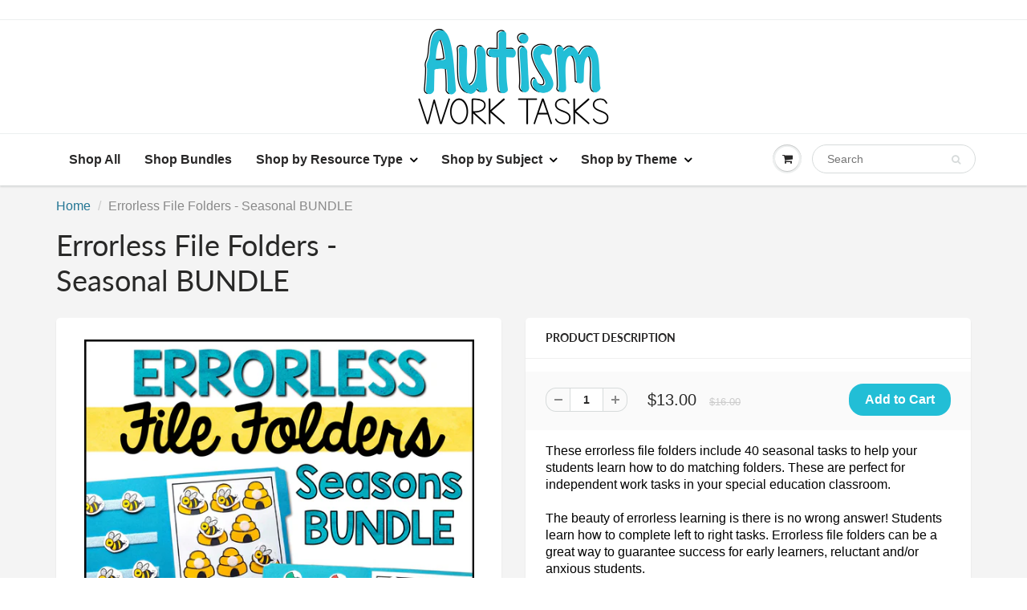

--- FILE ---
content_type: text/html; charset=utf-8
request_url: https://autismworktasks.com/products/errorless-file-folders-seasonal-bundle
body_size: 23791
content:
<!doctype html>
<html lang="en" class="noIE">
  <head>

    <!-- Google Tag Manager -->
<script>(function(w,d,s,l,i){w[l]=w[l]||[];w[l].push({'gtm.start':
new Date().getTime(),event:'gtm.js'});var f=d.getElementsByTagName(s)[0],
j=d.createElement(s),dl=l!='dataLayer'?'&l='+l:'';j.async=true;j.src=
'https://www.googletagmanager.com/gtm.js?id='+i+dl;f.parentNode.insertBefore(j,f);
})(window,document,'script','dataLayer','GTM-M9NJWWB');</script>
<!-- End Google Tag Manager -->
<!-- Global site tag (gtag.js) - Google Analytics -->
<script async src="https://www.googletagmanager.com/gtag/js?id=G-HP470MZCVT"></script>
<script>
  window.dataLayer = window.dataLayer || [];
  function gtag(){dataLayer.push(arguments);}
  gtag('js', new Date());

  gtag('config', 'G-HP470MZCVT');
</script>
    <!-- Basic page needs ================================================== -->
    <meta charset="utf-8">
    <meta name="viewport" content="width=device-width, initial-scale=1, maximum-scale=1">

    <!-- Title and description ================================================== -->
    <title>
      Errorless File Folders - Seasonal BUNDLE &ndash; Autism Work Tasks
    </title>

    
    <meta name="description" content="These errorless file folders include 40 seasonal tasks to help your students learn how to do matching folders. These are perfect for independent work tasks in your special education classroom.   The beauty of errorless learning is there is no wrong answer! Students learn how to complete left to right tasks. Errorless f">
    

    <!-- Helpers ================================================== -->
     <meta property="og:url" content="https://autismworktasks.com/products/errorless-file-folders-seasonal-bundle">
 <meta property="og:site_name" content="Autism Work Tasks">

  <meta property="og:type" content="product">
  <meta property="og:title" content="Errorless File Folders - Seasonal BUNDLE">
  
  <meta property="og:image" content="http://autismworktasks.com/cdn/shop/products/errorlesslearningfilefoldersseasonalbundle_1_800x.jpg?v=1664212896">
  <meta property="og:image:secure_url" content="https://autismworktasks.com/cdn/shop/products/errorlesslearningfilefoldersseasonalbundle_1_800x.jpg?v=1664212896">
  
  <meta property="og:image" content="http://autismworktasks.com/cdn/shop/products/errorlesslearningfilefoldersseasonalbundle_2_800x.jpg?v=1664212896">
  <meta property="og:image:secure_url" content="https://autismworktasks.com/cdn/shop/products/errorlesslearningfilefoldersseasonalbundle_2_800x.jpg?v=1664212896">
  
  <meta property="og:image" content="http://autismworktasks.com/cdn/shop/products/errorlesslearningfilefoldersseasonalbundle_3_800x.jpg?v=1664212896">
  <meta property="og:image:secure_url" content="https://autismworktasks.com/cdn/shop/products/errorlesslearningfilefoldersseasonalbundle_3_800x.jpg?v=1664212896">
  
  <meta property="og:price:amount" content="13.00">
  <meta property="og:price:currency" content="USD">


	
  		<meta property="og:description" content="These errorless file folders include 40 seasonal tasks to help your students learn how to do matching folders. These are perfect for independent work tasks in your special education classroom.   The beauty of errorless learning is there is no wrong answer! Students learn how to complete left to right tasks. Errorless f">
	

 




<meta name="twitter:card" content="summary">

  <meta name="twitter:title" content="Errorless File Folders - Seasonal BUNDLE">
  <meta name="twitter:description" content="These errorless file folders include 40 seasonal tasks to help your students learn how to do matching folders. These are perfect for independent work tasks in your special education classroom.   The beauty of errorless learning is there is no wrong answer! Students learn how to complete left to right tasks. Errorless file folders can be a great way to guarantee success for early learners, reluctant and/or anxious students.   Some of the targeted skills include:

Fine motor - pincer grasp
Left to right task routine
One to one correspondence

Contents:

40 file folders - 10 for each season
folder labels

Resources included in this bundle:

Summer
Fall
Winter
Spring

VIEW PREVIEW

Please note: This is a digital download.  You will download, print, and prep as needed. No physical items will be sent to you.

">
  <meta name="twitter:image" content="https://autismworktasks.com/cdn/shop/products/errorlesslearningfilefoldersseasonalbundle_1_800x.jpg?v=1664212896">
  <meta name="twitter:image:width" content="240">
  <meta name="twitter:image:height" content="240">

    <link rel="canonical" href="https://autismworktasks.com/products/errorless-file-folders-seasonal-bundle">
    <meta name="viewport" content="width=device-width,initial-scale=1">
    <meta name="theme-color" content="#22bed6">

    
    <link rel="shortcut icon" href="//autismworktasks.com/cdn/shop/t/4/assets/favicon.png?v=113716856829847823561675267806" type="image/png" />
    
    <link href="//autismworktasks.com/cdn/shop/t/4/assets/apps.css?v=167078766235922104241561910769" rel="stylesheet" type="text/css" media="all" />
    <link href="//autismworktasks.com/cdn/shop/t/4/assets/style.css?v=17974053581326499151759252339" rel="stylesheet" type="text/css" media="all" />
    <link href="//autismworktasks.com/cdn/shop/t/4/assets/flexslider.css?v=158830765382691809261665530100" rel="stylesheet" type="text/css" media="all" />
    <link href="//autismworktasks.com/cdn/shop/t/4/assets/flexslider-product.css?v=176223023983304636381665531422" rel="stylesheet" type="text/css" media="all" />

    
    
    <!-- Header hook for plugins ================================================== -->
    <script>var EWD_ULB_Options = {"Custom_CSS":"     ","Add_Lightbox":["all_youtube"],"Image_Class_List":"","Image_Selector_List":"","Background_Close":"true","Gallery_Loop":"true","Show_Thumbnails":"bottom","Start_Autoplay":"false","Autoplay_Interval":"5000","Hide_On_Mobile":["title","description","thumbnails"],"Min_Height":"0","Min_Width":"0","Transition_Type":"ewd-ulb-no-transition","Top_Right_Controls":["exit"],"Top_Left_Controls":["autoplay","zoom"],"Bottom_Right_Controls":["slide_counter"],"Bottom_Left_Controls":null,"Arrow":"a","Icon_Set":"a","Styling_Title_Font":"","Styling_Title_Font_Size":"","Styling_Title_Font_Color":"","Styling_Description_Font":"","Styling_Description_Font_Size":"","Styling_Description_Font_Color":"","Styling_Arrow_Size":"","Styling_Arrow_Color":"","Styling_Arrow_Background_Color":"","Styling_Arrow_Background_Opacity":"","Styling_Arrow_Background_Hover_Opacity":"","Styling_Icon_Size":"","Styling_Icon_Color":"","Styling_Background_Overlay_Color":"","Styling_Background_Overlay_Opacity":"","Styling_Toolbar_Color":"","Styling_Toolbar_Opacity":"","Styling_Image_Overlay_Color":"","Styling_Image_Overlay_Opacity":"","Styling_Thumbnail_Bar_Color":"","Styling_Thumbnail_Bar_Opacity":"","Styling_Thumbnail_Scroll_Arrow_Color":"","Styling_Active_Thumbnail_Border_Color":"","Shop":"adapting-for-autism.myshopify.com"};
</script> 
 <!-- OutlinkStickyBtn CODE Start --><!-- OutlinkStickyBtn END --> <script>window.performance && window.performance.mark && window.performance.mark('shopify.content_for_header.start');</script><meta name="google-site-verification" content="-S_IheLqSLmnmPrEBQr79M0Qq95zaKUsyzSEtdMwPOw">
<meta id="shopify-digital-wallet" name="shopify-digital-wallet" content="/1525645375/digital_wallets/dialog">
<meta name="shopify-checkout-api-token" content="6104001df898b2be830726f3c42374ef">
<link rel="alternate" type="application/json+oembed" href="https://autismworktasks.com/products/errorless-file-folders-seasonal-bundle.oembed">
<script async="async" src="/checkouts/internal/preloads.js?locale=en-US"></script>
<link rel="preconnect" href="https://shop.app" crossorigin="anonymous">
<script async="async" src="https://shop.app/checkouts/internal/preloads.js?locale=en-US&shop_id=1525645375" crossorigin="anonymous"></script>
<script id="apple-pay-shop-capabilities" type="application/json">{"shopId":1525645375,"countryCode":"US","currencyCode":"USD","merchantCapabilities":["supports3DS"],"merchantId":"gid:\/\/shopify\/Shop\/1525645375","merchantName":"Autism Work Tasks","requiredBillingContactFields":["postalAddress","email"],"requiredShippingContactFields":["postalAddress","email"],"shippingType":"shipping","supportedNetworks":["visa","masterCard","amex","discover","elo","jcb"],"total":{"type":"pending","label":"Autism Work Tasks","amount":"1.00"},"shopifyPaymentsEnabled":true,"supportsSubscriptions":true}</script>
<script id="shopify-features" type="application/json">{"accessToken":"6104001df898b2be830726f3c42374ef","betas":["rich-media-storefront-analytics"],"domain":"autismworktasks.com","predictiveSearch":true,"shopId":1525645375,"locale":"en"}</script>
<script>var Shopify = Shopify || {};
Shopify.shop = "adapting-for-autism.myshopify.com";
Shopify.locale = "en";
Shopify.currency = {"active":"USD","rate":"1.0"};
Shopify.country = "US";
Shopify.theme = {"name":"ShowTime","id":38280527935,"schema_name":"ShowTime","schema_version":"6.2.1","theme_store_id":687,"role":"main"};
Shopify.theme.handle = "null";
Shopify.theme.style = {"id":null,"handle":null};
Shopify.cdnHost = "autismworktasks.com/cdn";
Shopify.routes = Shopify.routes || {};
Shopify.routes.root = "/";</script>
<script type="module">!function(o){(o.Shopify=o.Shopify||{}).modules=!0}(window);</script>
<script>!function(o){function n(){var o=[];function n(){o.push(Array.prototype.slice.apply(arguments))}return n.q=o,n}var t=o.Shopify=o.Shopify||{};t.loadFeatures=n(),t.autoloadFeatures=n()}(window);</script>
<script>
  window.ShopifyPay = window.ShopifyPay || {};
  window.ShopifyPay.apiHost = "shop.app\/pay";
  window.ShopifyPay.redirectState = null;
</script>
<script id="shop-js-analytics" type="application/json">{"pageType":"product"}</script>
<script defer="defer" async type="module" src="//autismworktasks.com/cdn/shopifycloud/shop-js/modules/v2/client.init-shop-cart-sync_BdyHc3Nr.en.esm.js"></script>
<script defer="defer" async type="module" src="//autismworktasks.com/cdn/shopifycloud/shop-js/modules/v2/chunk.common_Daul8nwZ.esm.js"></script>
<script type="module">
  await import("//autismworktasks.com/cdn/shopifycloud/shop-js/modules/v2/client.init-shop-cart-sync_BdyHc3Nr.en.esm.js");
await import("//autismworktasks.com/cdn/shopifycloud/shop-js/modules/v2/chunk.common_Daul8nwZ.esm.js");

  window.Shopify.SignInWithShop?.initShopCartSync?.({"fedCMEnabled":true,"windoidEnabled":true});

</script>
<script>
  window.Shopify = window.Shopify || {};
  if (!window.Shopify.featureAssets) window.Shopify.featureAssets = {};
  window.Shopify.featureAssets['shop-js'] = {"shop-cart-sync":["modules/v2/client.shop-cart-sync_QYOiDySF.en.esm.js","modules/v2/chunk.common_Daul8nwZ.esm.js"],"init-fed-cm":["modules/v2/client.init-fed-cm_DchLp9rc.en.esm.js","modules/v2/chunk.common_Daul8nwZ.esm.js"],"shop-button":["modules/v2/client.shop-button_OV7bAJc5.en.esm.js","modules/v2/chunk.common_Daul8nwZ.esm.js"],"init-windoid":["modules/v2/client.init-windoid_DwxFKQ8e.en.esm.js","modules/v2/chunk.common_Daul8nwZ.esm.js"],"shop-cash-offers":["modules/v2/client.shop-cash-offers_DWtL6Bq3.en.esm.js","modules/v2/chunk.common_Daul8nwZ.esm.js","modules/v2/chunk.modal_CQq8HTM6.esm.js"],"shop-toast-manager":["modules/v2/client.shop-toast-manager_CX9r1SjA.en.esm.js","modules/v2/chunk.common_Daul8nwZ.esm.js"],"init-shop-email-lookup-coordinator":["modules/v2/client.init-shop-email-lookup-coordinator_UhKnw74l.en.esm.js","modules/v2/chunk.common_Daul8nwZ.esm.js"],"pay-button":["modules/v2/client.pay-button_DzxNnLDY.en.esm.js","modules/v2/chunk.common_Daul8nwZ.esm.js"],"avatar":["modules/v2/client.avatar_BTnouDA3.en.esm.js"],"init-shop-cart-sync":["modules/v2/client.init-shop-cart-sync_BdyHc3Nr.en.esm.js","modules/v2/chunk.common_Daul8nwZ.esm.js"],"shop-login-button":["modules/v2/client.shop-login-button_D8B466_1.en.esm.js","modules/v2/chunk.common_Daul8nwZ.esm.js","modules/v2/chunk.modal_CQq8HTM6.esm.js"],"init-customer-accounts-sign-up":["modules/v2/client.init-customer-accounts-sign-up_C8fpPm4i.en.esm.js","modules/v2/client.shop-login-button_D8B466_1.en.esm.js","modules/v2/chunk.common_Daul8nwZ.esm.js","modules/v2/chunk.modal_CQq8HTM6.esm.js"],"init-shop-for-new-customer-accounts":["modules/v2/client.init-shop-for-new-customer-accounts_CVTO0Ztu.en.esm.js","modules/v2/client.shop-login-button_D8B466_1.en.esm.js","modules/v2/chunk.common_Daul8nwZ.esm.js","modules/v2/chunk.modal_CQq8HTM6.esm.js"],"init-customer-accounts":["modules/v2/client.init-customer-accounts_dRgKMfrE.en.esm.js","modules/v2/client.shop-login-button_D8B466_1.en.esm.js","modules/v2/chunk.common_Daul8nwZ.esm.js","modules/v2/chunk.modal_CQq8HTM6.esm.js"],"shop-follow-button":["modules/v2/client.shop-follow-button_CkZpjEct.en.esm.js","modules/v2/chunk.common_Daul8nwZ.esm.js","modules/v2/chunk.modal_CQq8HTM6.esm.js"],"lead-capture":["modules/v2/client.lead-capture_BntHBhfp.en.esm.js","modules/v2/chunk.common_Daul8nwZ.esm.js","modules/v2/chunk.modal_CQq8HTM6.esm.js"],"checkout-modal":["modules/v2/client.checkout-modal_CfxcYbTm.en.esm.js","modules/v2/chunk.common_Daul8nwZ.esm.js","modules/v2/chunk.modal_CQq8HTM6.esm.js"],"shop-login":["modules/v2/client.shop-login_Da4GZ2H6.en.esm.js","modules/v2/chunk.common_Daul8nwZ.esm.js","modules/v2/chunk.modal_CQq8HTM6.esm.js"],"payment-terms":["modules/v2/client.payment-terms_MV4M3zvL.en.esm.js","modules/v2/chunk.common_Daul8nwZ.esm.js","modules/v2/chunk.modal_CQq8HTM6.esm.js"]};
</script>
<script id="__st">var __st={"a":1525645375,"offset":-21600,"reqid":"922c9998-7cd7-48d8-9ad3-cf89e5ed9656-1769030824","pageurl":"autismworktasks.com\/products\/errorless-file-folders-seasonal-bundle","u":"28ec088414ff","p":"product","rtyp":"product","rid":1814983573567};</script>
<script>window.ShopifyPaypalV4VisibilityTracking = true;</script>
<script id="captcha-bootstrap">!function(){'use strict';const t='contact',e='account',n='new_comment',o=[[t,t],['blogs',n],['comments',n],[t,'customer']],c=[[e,'customer_login'],[e,'guest_login'],[e,'recover_customer_password'],[e,'create_customer']],r=t=>t.map((([t,e])=>`form[action*='/${t}']:not([data-nocaptcha='true']) input[name='form_type'][value='${e}']`)).join(','),a=t=>()=>t?[...document.querySelectorAll(t)].map((t=>t.form)):[];function s(){const t=[...o],e=r(t);return a(e)}const i='password',u='form_key',d=['recaptcha-v3-token','g-recaptcha-response','h-captcha-response',i],f=()=>{try{return window.sessionStorage}catch{return}},m='__shopify_v',_=t=>t.elements[u];function p(t,e,n=!1){try{const o=window.sessionStorage,c=JSON.parse(o.getItem(e)),{data:r}=function(t){const{data:e,action:n}=t;return t[m]||n?{data:e,action:n}:{data:t,action:n}}(c);for(const[e,n]of Object.entries(r))t.elements[e]&&(t.elements[e].value=n);n&&o.removeItem(e)}catch(o){console.error('form repopulation failed',{error:o})}}const l='form_type',E='cptcha';function T(t){t.dataset[E]=!0}const w=window,h=w.document,L='Shopify',v='ce_forms',y='captcha';let A=!1;((t,e)=>{const n=(g='f06e6c50-85a8-45c8-87d0-21a2b65856fe',I='https://cdn.shopify.com/shopifycloud/storefront-forms-hcaptcha/ce_storefront_forms_captcha_hcaptcha.v1.5.2.iife.js',D={infoText:'Protected by hCaptcha',privacyText:'Privacy',termsText:'Terms'},(t,e,n)=>{const o=w[L][v],c=o.bindForm;if(c)return c(t,g,e,D).then(n);var r;o.q.push([[t,g,e,D],n]),r=I,A||(h.body.append(Object.assign(h.createElement('script'),{id:'captcha-provider',async:!0,src:r})),A=!0)});var g,I,D;w[L]=w[L]||{},w[L][v]=w[L][v]||{},w[L][v].q=[],w[L][y]=w[L][y]||{},w[L][y].protect=function(t,e){n(t,void 0,e),T(t)},Object.freeze(w[L][y]),function(t,e,n,w,h,L){const[v,y,A,g]=function(t,e,n){const i=e?o:[],u=t?c:[],d=[...i,...u],f=r(d),m=r(i),_=r(d.filter((([t,e])=>n.includes(e))));return[a(f),a(m),a(_),s()]}(w,h,L),I=t=>{const e=t.target;return e instanceof HTMLFormElement?e:e&&e.form},D=t=>v().includes(t);t.addEventListener('submit',(t=>{const e=I(t);if(!e)return;const n=D(e)&&!e.dataset.hcaptchaBound&&!e.dataset.recaptchaBound,o=_(e),c=g().includes(e)&&(!o||!o.value);(n||c)&&t.preventDefault(),c&&!n&&(function(t){try{if(!f())return;!function(t){const e=f();if(!e)return;const n=_(t);if(!n)return;const o=n.value;o&&e.removeItem(o)}(t);const e=Array.from(Array(32),(()=>Math.random().toString(36)[2])).join('');!function(t,e){_(t)||t.append(Object.assign(document.createElement('input'),{type:'hidden',name:u})),t.elements[u].value=e}(t,e),function(t,e){const n=f();if(!n)return;const o=[...t.querySelectorAll(`input[type='${i}']`)].map((({name:t})=>t)),c=[...d,...o],r={};for(const[a,s]of new FormData(t).entries())c.includes(a)||(r[a]=s);n.setItem(e,JSON.stringify({[m]:1,action:t.action,data:r}))}(t,e)}catch(e){console.error('failed to persist form',e)}}(e),e.submit())}));const S=(t,e)=>{t&&!t.dataset[E]&&(n(t,e.some((e=>e===t))),T(t))};for(const o of['focusin','change'])t.addEventListener(o,(t=>{const e=I(t);D(e)&&S(e,y())}));const B=e.get('form_key'),M=e.get(l),P=B&&M;t.addEventListener('DOMContentLoaded',(()=>{const t=y();if(P)for(const e of t)e.elements[l].value===M&&p(e,B);[...new Set([...A(),...v().filter((t=>'true'===t.dataset.shopifyCaptcha))])].forEach((e=>S(e,t)))}))}(h,new URLSearchParams(w.location.search),n,t,e,['guest_login'])})(!0,!0)}();</script>
<script integrity="sha256-4kQ18oKyAcykRKYeNunJcIwy7WH5gtpwJnB7kiuLZ1E=" data-source-attribution="shopify.loadfeatures" defer="defer" src="//autismworktasks.com/cdn/shopifycloud/storefront/assets/storefront/load_feature-a0a9edcb.js" crossorigin="anonymous"></script>
<script crossorigin="anonymous" defer="defer" src="//autismworktasks.com/cdn/shopifycloud/storefront/assets/shopify_pay/storefront-65b4c6d7.js?v=20250812"></script>
<script data-source-attribution="shopify.dynamic_checkout.dynamic.init">var Shopify=Shopify||{};Shopify.PaymentButton=Shopify.PaymentButton||{isStorefrontPortableWallets:!0,init:function(){window.Shopify.PaymentButton.init=function(){};var t=document.createElement("script");t.src="https://autismworktasks.com/cdn/shopifycloud/portable-wallets/latest/portable-wallets.en.js",t.type="module",document.head.appendChild(t)}};
</script>
<script data-source-attribution="shopify.dynamic_checkout.buyer_consent">
  function portableWalletsHideBuyerConsent(e){var t=document.getElementById("shopify-buyer-consent"),n=document.getElementById("shopify-subscription-policy-button");t&&n&&(t.classList.add("hidden"),t.setAttribute("aria-hidden","true"),n.removeEventListener("click",e))}function portableWalletsShowBuyerConsent(e){var t=document.getElementById("shopify-buyer-consent"),n=document.getElementById("shopify-subscription-policy-button");t&&n&&(t.classList.remove("hidden"),t.removeAttribute("aria-hidden"),n.addEventListener("click",e))}window.Shopify?.PaymentButton&&(window.Shopify.PaymentButton.hideBuyerConsent=portableWalletsHideBuyerConsent,window.Shopify.PaymentButton.showBuyerConsent=portableWalletsShowBuyerConsent);
</script>
<script data-source-attribution="shopify.dynamic_checkout.cart.bootstrap">document.addEventListener("DOMContentLoaded",(function(){function t(){return document.querySelector("shopify-accelerated-checkout-cart, shopify-accelerated-checkout")}if(t())Shopify.PaymentButton.init();else{new MutationObserver((function(e,n){t()&&(Shopify.PaymentButton.init(),n.disconnect())})).observe(document.body,{childList:!0,subtree:!0})}}));
</script>
<link id="shopify-accelerated-checkout-styles" rel="stylesheet" media="screen" href="https://autismworktasks.com/cdn/shopifycloud/portable-wallets/latest/accelerated-checkout-backwards-compat.css" crossorigin="anonymous">
<style id="shopify-accelerated-checkout-cart">
        #shopify-buyer-consent {
  margin-top: 1em;
  display: inline-block;
  width: 100%;
}

#shopify-buyer-consent.hidden {
  display: none;
}

#shopify-subscription-policy-button {
  background: none;
  border: none;
  padding: 0;
  text-decoration: underline;
  font-size: inherit;
  cursor: pointer;
}

#shopify-subscription-policy-button::before {
  box-shadow: none;
}

      </style>

<script>window.performance && window.performance.mark && window.performance.mark('shopify.content_for_header.end');</script>

    <!--[if lt IE 9]>
    <script src="//html5shiv.googlecode.com/svn/trunk/html5.js" type="text/javascript"></script>
    <![endif]-->

    

    <script src="//autismworktasks.com/cdn/shop/t/4/assets/jquery.js?v=105778841822381192391561910751" type="text/javascript"></script>
    
    <script src="//autismworktasks.com/cdn/shop/t/4/assets/lazysizes.js?v=68441465964607740661561910752" async="async"></script>
    
    
    <!-- Theme Global App JS ================================================== -->
    <script>
      var app = app || {
        data:{
          template:"product",
          money_format: "${{amount}}"
        }
      }
  
    </script>
    <noscript>
  <style>
    .article_img_block > figure > img:nth-child(2), 
    .catalog_c .collection-box > img:nth-child(2),
    .gallery_container  .box > figure > img:nth-child(2),
    .image_with_text_container .box > figure > img:nth-child(2),
    .collection-list-row .box_1 > a > img:nth-child(2),
    .featured-products .product-image > a > img:nth-child(2){
      display: none !important
    }
  </style>
</noscript>
  
 
  
  <!-- BEGIN app block: shopify://apps/frequently-bought/blocks/app-embed-block/b1a8cbea-c844-4842-9529-7c62dbab1b1f --><script>
    window.codeblackbelt = window.codeblackbelt || {};
    window.codeblackbelt.shop = window.codeblackbelt.shop || 'adapting-for-autism.myshopify.com';
    
        window.codeblackbelt.productId = 1814983573567;</script><script src="//cdn.codeblackbelt.com/widgets/frequently-bought-together/main.min.js?version=2026012115-0600" async></script>
 <!-- END app block --><!-- BEGIN app block: shopify://apps/also-bought/blocks/app-embed-block/b94b27b4-738d-4d92-9e60-43c22d1da3f2 --><script>
    window.codeblackbelt = window.codeblackbelt || {};
    window.codeblackbelt.shop = window.codeblackbelt.shop || 'adapting-for-autism.myshopify.com';
    
        window.codeblackbelt.productId = 1814983573567;</script><script src="//cdn.codeblackbelt.com/widgets/also-bought/main.min.js?version=2026012115-0600" async></script>
<!-- END app block --><link href="https://monorail-edge.shopifysvc.com" rel="dns-prefetch">
<script>(function(){if ("sendBeacon" in navigator && "performance" in window) {try {var session_token_from_headers = performance.getEntriesByType('navigation')[0].serverTiming.find(x => x.name == '_s').description;} catch {var session_token_from_headers = undefined;}var session_cookie_matches = document.cookie.match(/_shopify_s=([^;]*)/);var session_token_from_cookie = session_cookie_matches && session_cookie_matches.length === 2 ? session_cookie_matches[1] : "";var session_token = session_token_from_headers || session_token_from_cookie || "";function handle_abandonment_event(e) {var entries = performance.getEntries().filter(function(entry) {return /monorail-edge.shopifysvc.com/.test(entry.name);});if (!window.abandonment_tracked && entries.length === 0) {window.abandonment_tracked = true;var currentMs = Date.now();var navigation_start = performance.timing.navigationStart;var payload = {shop_id: 1525645375,url: window.location.href,navigation_start,duration: currentMs - navigation_start,session_token,page_type: "product"};window.navigator.sendBeacon("https://monorail-edge.shopifysvc.com/v1/produce", JSON.stringify({schema_id: "online_store_buyer_site_abandonment/1.1",payload: payload,metadata: {event_created_at_ms: currentMs,event_sent_at_ms: currentMs}}));}}window.addEventListener('pagehide', handle_abandonment_event);}}());</script>
<script id="web-pixels-manager-setup">(function e(e,d,r,n,o){if(void 0===o&&(o={}),!Boolean(null===(a=null===(i=window.Shopify)||void 0===i?void 0:i.analytics)||void 0===a?void 0:a.replayQueue)){var i,a;window.Shopify=window.Shopify||{};var t=window.Shopify;t.analytics=t.analytics||{};var s=t.analytics;s.replayQueue=[],s.publish=function(e,d,r){return s.replayQueue.push([e,d,r]),!0};try{self.performance.mark("wpm:start")}catch(e){}var l=function(){var e={modern:/Edge?\/(1{2}[4-9]|1[2-9]\d|[2-9]\d{2}|\d{4,})\.\d+(\.\d+|)|Firefox\/(1{2}[4-9]|1[2-9]\d|[2-9]\d{2}|\d{4,})\.\d+(\.\d+|)|Chrom(ium|e)\/(9{2}|\d{3,})\.\d+(\.\d+|)|(Maci|X1{2}).+ Version\/(15\.\d+|(1[6-9]|[2-9]\d|\d{3,})\.\d+)([,.]\d+|)( \(\w+\)|)( Mobile\/\w+|) Safari\/|Chrome.+OPR\/(9{2}|\d{3,})\.\d+\.\d+|(CPU[ +]OS|iPhone[ +]OS|CPU[ +]iPhone|CPU IPhone OS|CPU iPad OS)[ +]+(15[._]\d+|(1[6-9]|[2-9]\d|\d{3,})[._]\d+)([._]\d+|)|Android:?[ /-](13[3-9]|1[4-9]\d|[2-9]\d{2}|\d{4,})(\.\d+|)(\.\d+|)|Android.+Firefox\/(13[5-9]|1[4-9]\d|[2-9]\d{2}|\d{4,})\.\d+(\.\d+|)|Android.+Chrom(ium|e)\/(13[3-9]|1[4-9]\d|[2-9]\d{2}|\d{4,})\.\d+(\.\d+|)|SamsungBrowser\/([2-9]\d|\d{3,})\.\d+/,legacy:/Edge?\/(1[6-9]|[2-9]\d|\d{3,})\.\d+(\.\d+|)|Firefox\/(5[4-9]|[6-9]\d|\d{3,})\.\d+(\.\d+|)|Chrom(ium|e)\/(5[1-9]|[6-9]\d|\d{3,})\.\d+(\.\d+|)([\d.]+$|.*Safari\/(?![\d.]+ Edge\/[\d.]+$))|(Maci|X1{2}).+ Version\/(10\.\d+|(1[1-9]|[2-9]\d|\d{3,})\.\d+)([,.]\d+|)( \(\w+\)|)( Mobile\/\w+|) Safari\/|Chrome.+OPR\/(3[89]|[4-9]\d|\d{3,})\.\d+\.\d+|(CPU[ +]OS|iPhone[ +]OS|CPU[ +]iPhone|CPU IPhone OS|CPU iPad OS)[ +]+(10[._]\d+|(1[1-9]|[2-9]\d|\d{3,})[._]\d+)([._]\d+|)|Android:?[ /-](13[3-9]|1[4-9]\d|[2-9]\d{2}|\d{4,})(\.\d+|)(\.\d+|)|Mobile Safari.+OPR\/([89]\d|\d{3,})\.\d+\.\d+|Android.+Firefox\/(13[5-9]|1[4-9]\d|[2-9]\d{2}|\d{4,})\.\d+(\.\d+|)|Android.+Chrom(ium|e)\/(13[3-9]|1[4-9]\d|[2-9]\d{2}|\d{4,})\.\d+(\.\d+|)|Android.+(UC? ?Browser|UCWEB|U3)[ /]?(15\.([5-9]|\d{2,})|(1[6-9]|[2-9]\d|\d{3,})\.\d+)\.\d+|SamsungBrowser\/(5\.\d+|([6-9]|\d{2,})\.\d+)|Android.+MQ{2}Browser\/(14(\.(9|\d{2,})|)|(1[5-9]|[2-9]\d|\d{3,})(\.\d+|))(\.\d+|)|K[Aa][Ii]OS\/(3\.\d+|([4-9]|\d{2,})\.\d+)(\.\d+|)/},d=e.modern,r=e.legacy,n=navigator.userAgent;return n.match(d)?"modern":n.match(r)?"legacy":"unknown"}(),u="modern"===l?"modern":"legacy",c=(null!=n?n:{modern:"",legacy:""})[u],f=function(e){return[e.baseUrl,"/wpm","/b",e.hashVersion,"modern"===e.buildTarget?"m":"l",".js"].join("")}({baseUrl:d,hashVersion:r,buildTarget:u}),m=function(e){var d=e.version,r=e.bundleTarget,n=e.surface,o=e.pageUrl,i=e.monorailEndpoint;return{emit:function(e){var a=e.status,t=e.errorMsg,s=(new Date).getTime(),l=JSON.stringify({metadata:{event_sent_at_ms:s},events:[{schema_id:"web_pixels_manager_load/3.1",payload:{version:d,bundle_target:r,page_url:o,status:a,surface:n,error_msg:t},metadata:{event_created_at_ms:s}}]});if(!i)return console&&console.warn&&console.warn("[Web Pixels Manager] No Monorail endpoint provided, skipping logging."),!1;try{return self.navigator.sendBeacon.bind(self.navigator)(i,l)}catch(e){}var u=new XMLHttpRequest;try{return u.open("POST",i,!0),u.setRequestHeader("Content-Type","text/plain"),u.send(l),!0}catch(e){return console&&console.warn&&console.warn("[Web Pixels Manager] Got an unhandled error while logging to Monorail."),!1}}}}({version:r,bundleTarget:l,surface:e.surface,pageUrl:self.location.href,monorailEndpoint:e.monorailEndpoint});try{o.browserTarget=l,function(e){var d=e.src,r=e.async,n=void 0===r||r,o=e.onload,i=e.onerror,a=e.sri,t=e.scriptDataAttributes,s=void 0===t?{}:t,l=document.createElement("script"),u=document.querySelector("head"),c=document.querySelector("body");if(l.async=n,l.src=d,a&&(l.integrity=a,l.crossOrigin="anonymous"),s)for(var f in s)if(Object.prototype.hasOwnProperty.call(s,f))try{l.dataset[f]=s[f]}catch(e){}if(o&&l.addEventListener("load",o),i&&l.addEventListener("error",i),u)u.appendChild(l);else{if(!c)throw new Error("Did not find a head or body element to append the script");c.appendChild(l)}}({src:f,async:!0,onload:function(){if(!function(){var e,d;return Boolean(null===(d=null===(e=window.Shopify)||void 0===e?void 0:e.analytics)||void 0===d?void 0:d.initialized)}()){var d=window.webPixelsManager.init(e)||void 0;if(d){var r=window.Shopify.analytics;r.replayQueue.forEach((function(e){var r=e[0],n=e[1],o=e[2];d.publishCustomEvent(r,n,o)})),r.replayQueue=[],r.publish=d.publishCustomEvent,r.visitor=d.visitor,r.initialized=!0}}},onerror:function(){return m.emit({status:"failed",errorMsg:"".concat(f," has failed to load")})},sri:function(e){var d=/^sha384-[A-Za-z0-9+/=]+$/;return"string"==typeof e&&d.test(e)}(c)?c:"",scriptDataAttributes:o}),m.emit({status:"loading"})}catch(e){m.emit({status:"failed",errorMsg:(null==e?void 0:e.message)||"Unknown error"})}}})({shopId: 1525645375,storefrontBaseUrl: "https://autismworktasks.com",extensionsBaseUrl: "https://extensions.shopifycdn.com/cdn/shopifycloud/web-pixels-manager",monorailEndpoint: "https://monorail-edge.shopifysvc.com/unstable/produce_batch",surface: "storefront-renderer",enabledBetaFlags: ["2dca8a86"],webPixelsConfigList: [{"id":"337018943","configuration":"{\"config\":\"{\\\"pixel_id\\\":\\\"G-HP470MZCVT\\\",\\\"target_country\\\":\\\"US\\\",\\\"gtag_events\\\":[{\\\"type\\\":\\\"begin_checkout\\\",\\\"action_label\\\":\\\"G-HP470MZCVT\\\"},{\\\"type\\\":\\\"search\\\",\\\"action_label\\\":\\\"G-HP470MZCVT\\\"},{\\\"type\\\":\\\"view_item\\\",\\\"action_label\\\":[\\\"G-HP470MZCVT\\\",\\\"MC-H7QSS43V6B\\\"]},{\\\"type\\\":\\\"purchase\\\",\\\"action_label\\\":[\\\"G-HP470MZCVT\\\",\\\"MC-H7QSS43V6B\\\"]},{\\\"type\\\":\\\"page_view\\\",\\\"action_label\\\":[\\\"G-HP470MZCVT\\\",\\\"MC-H7QSS43V6B\\\"]},{\\\"type\\\":\\\"add_payment_info\\\",\\\"action_label\\\":\\\"G-HP470MZCVT\\\"},{\\\"type\\\":\\\"add_to_cart\\\",\\\"action_label\\\":\\\"G-HP470MZCVT\\\"}],\\\"enable_monitoring_mode\\\":false}\"}","eventPayloadVersion":"v1","runtimeContext":"OPEN","scriptVersion":"b2a88bafab3e21179ed38636efcd8a93","type":"APP","apiClientId":1780363,"privacyPurposes":[],"dataSharingAdjustments":{"protectedCustomerApprovalScopes":["read_customer_address","read_customer_email","read_customer_name","read_customer_personal_data","read_customer_phone"]}},{"id":"46399551","configuration":"{\"tagID\":\"2612809547372\"}","eventPayloadVersion":"v1","runtimeContext":"STRICT","scriptVersion":"18031546ee651571ed29edbe71a3550b","type":"APP","apiClientId":3009811,"privacyPurposes":["ANALYTICS","MARKETING","SALE_OF_DATA"],"dataSharingAdjustments":{"protectedCustomerApprovalScopes":["read_customer_address","read_customer_email","read_customer_name","read_customer_personal_data","read_customer_phone"]}},{"id":"shopify-app-pixel","configuration":"{}","eventPayloadVersion":"v1","runtimeContext":"STRICT","scriptVersion":"0450","apiClientId":"shopify-pixel","type":"APP","privacyPurposes":["ANALYTICS","MARKETING"]},{"id":"shopify-custom-pixel","eventPayloadVersion":"v1","runtimeContext":"LAX","scriptVersion":"0450","apiClientId":"shopify-pixel","type":"CUSTOM","privacyPurposes":["ANALYTICS","MARKETING"]}],isMerchantRequest: false,initData: {"shop":{"name":"Autism Work Tasks","paymentSettings":{"currencyCode":"USD"},"myshopifyDomain":"adapting-for-autism.myshopify.com","countryCode":"US","storefrontUrl":"https:\/\/autismworktasks.com"},"customer":null,"cart":null,"checkout":null,"productVariants":[{"price":{"amount":13.0,"currencyCode":"USD"},"product":{"title":"Errorless File Folders - Seasonal BUNDLE","vendor":"Adapting for Autism","id":"1814983573567","untranslatedTitle":"Errorless File Folders - Seasonal BUNDLE","url":"\/products\/errorless-file-folders-seasonal-bundle","type":""},"id":"14805595324479","image":{"src":"\/\/autismworktasks.com\/cdn\/shop\/products\/errorlesslearningfilefoldersseasonalbundle_1.jpg?v=1664212896"},"sku":"","title":"Default Title","untranslatedTitle":"Default Title"}],"purchasingCompany":null},},"https://autismworktasks.com/cdn","fcfee988w5aeb613cpc8e4bc33m6693e112",{"modern":"","legacy":""},{"shopId":"1525645375","storefrontBaseUrl":"https:\/\/autismworktasks.com","extensionBaseUrl":"https:\/\/extensions.shopifycdn.com\/cdn\/shopifycloud\/web-pixels-manager","surface":"storefront-renderer","enabledBetaFlags":"[\"2dca8a86\"]","isMerchantRequest":"false","hashVersion":"fcfee988w5aeb613cpc8e4bc33m6693e112","publish":"custom","events":"[[\"page_viewed\",{}],[\"product_viewed\",{\"productVariant\":{\"price\":{\"amount\":13.0,\"currencyCode\":\"USD\"},\"product\":{\"title\":\"Errorless File Folders - Seasonal BUNDLE\",\"vendor\":\"Adapting for Autism\",\"id\":\"1814983573567\",\"untranslatedTitle\":\"Errorless File Folders - Seasonal BUNDLE\",\"url\":\"\/products\/errorless-file-folders-seasonal-bundle\",\"type\":\"\"},\"id\":\"14805595324479\",\"image\":{\"src\":\"\/\/autismworktasks.com\/cdn\/shop\/products\/errorlesslearningfilefoldersseasonalbundle_1.jpg?v=1664212896\"},\"sku\":\"\",\"title\":\"Default Title\",\"untranslatedTitle\":\"Default Title\"}}]]"});</script><script>
  window.ShopifyAnalytics = window.ShopifyAnalytics || {};
  window.ShopifyAnalytics.meta = window.ShopifyAnalytics.meta || {};
  window.ShopifyAnalytics.meta.currency = 'USD';
  var meta = {"product":{"id":1814983573567,"gid":"gid:\/\/shopify\/Product\/1814983573567","vendor":"Adapting for Autism","type":"","handle":"errorless-file-folders-seasonal-bundle","variants":[{"id":14805595324479,"price":1300,"name":"Errorless File Folders - Seasonal BUNDLE","public_title":null,"sku":""}],"remote":false},"page":{"pageType":"product","resourceType":"product","resourceId":1814983573567,"requestId":"922c9998-7cd7-48d8-9ad3-cf89e5ed9656-1769030824"}};
  for (var attr in meta) {
    window.ShopifyAnalytics.meta[attr] = meta[attr];
  }
</script>
<script class="analytics">
  (function () {
    var customDocumentWrite = function(content) {
      var jquery = null;

      if (window.jQuery) {
        jquery = window.jQuery;
      } else if (window.Checkout && window.Checkout.$) {
        jquery = window.Checkout.$;
      }

      if (jquery) {
        jquery('body').append(content);
      }
    };

    var hasLoggedConversion = function(token) {
      if (token) {
        return document.cookie.indexOf('loggedConversion=' + token) !== -1;
      }
      return false;
    }

    var setCookieIfConversion = function(token) {
      if (token) {
        var twoMonthsFromNow = new Date(Date.now());
        twoMonthsFromNow.setMonth(twoMonthsFromNow.getMonth() + 2);

        document.cookie = 'loggedConversion=' + token + '; expires=' + twoMonthsFromNow;
      }
    }

    var trekkie = window.ShopifyAnalytics.lib = window.trekkie = window.trekkie || [];
    if (trekkie.integrations) {
      return;
    }
    trekkie.methods = [
      'identify',
      'page',
      'ready',
      'track',
      'trackForm',
      'trackLink'
    ];
    trekkie.factory = function(method) {
      return function() {
        var args = Array.prototype.slice.call(arguments);
        args.unshift(method);
        trekkie.push(args);
        return trekkie;
      };
    };
    for (var i = 0; i < trekkie.methods.length; i++) {
      var key = trekkie.methods[i];
      trekkie[key] = trekkie.factory(key);
    }
    trekkie.load = function(config) {
      trekkie.config = config || {};
      trekkie.config.initialDocumentCookie = document.cookie;
      var first = document.getElementsByTagName('script')[0];
      var script = document.createElement('script');
      script.type = 'text/javascript';
      script.onerror = function(e) {
        var scriptFallback = document.createElement('script');
        scriptFallback.type = 'text/javascript';
        scriptFallback.onerror = function(error) {
                var Monorail = {
      produce: function produce(monorailDomain, schemaId, payload) {
        var currentMs = new Date().getTime();
        var event = {
          schema_id: schemaId,
          payload: payload,
          metadata: {
            event_created_at_ms: currentMs,
            event_sent_at_ms: currentMs
          }
        };
        return Monorail.sendRequest("https://" + monorailDomain + "/v1/produce", JSON.stringify(event));
      },
      sendRequest: function sendRequest(endpointUrl, payload) {
        // Try the sendBeacon API
        if (window && window.navigator && typeof window.navigator.sendBeacon === 'function' && typeof window.Blob === 'function' && !Monorail.isIos12()) {
          var blobData = new window.Blob([payload], {
            type: 'text/plain'
          });

          if (window.navigator.sendBeacon(endpointUrl, blobData)) {
            return true;
          } // sendBeacon was not successful

        } // XHR beacon

        var xhr = new XMLHttpRequest();

        try {
          xhr.open('POST', endpointUrl);
          xhr.setRequestHeader('Content-Type', 'text/plain');
          xhr.send(payload);
        } catch (e) {
          console.log(e);
        }

        return false;
      },
      isIos12: function isIos12() {
        return window.navigator.userAgent.lastIndexOf('iPhone; CPU iPhone OS 12_') !== -1 || window.navigator.userAgent.lastIndexOf('iPad; CPU OS 12_') !== -1;
      }
    };
    Monorail.produce('monorail-edge.shopifysvc.com',
      'trekkie_storefront_load_errors/1.1',
      {shop_id: 1525645375,
      theme_id: 38280527935,
      app_name: "storefront",
      context_url: window.location.href,
      source_url: "//autismworktasks.com/cdn/s/trekkie.storefront.cd680fe47e6c39ca5d5df5f0a32d569bc48c0f27.min.js"});

        };
        scriptFallback.async = true;
        scriptFallback.src = '//autismworktasks.com/cdn/s/trekkie.storefront.cd680fe47e6c39ca5d5df5f0a32d569bc48c0f27.min.js';
        first.parentNode.insertBefore(scriptFallback, first);
      };
      script.async = true;
      script.src = '//autismworktasks.com/cdn/s/trekkie.storefront.cd680fe47e6c39ca5d5df5f0a32d569bc48c0f27.min.js';
      first.parentNode.insertBefore(script, first);
    };
    trekkie.load(
      {"Trekkie":{"appName":"storefront","development":false,"defaultAttributes":{"shopId":1525645375,"isMerchantRequest":null,"themeId":38280527935,"themeCityHash":"5708262135298500556","contentLanguage":"en","currency":"USD","eventMetadataId":"56706608-5669-43ca-82d9-12c9c964ef6a"},"isServerSideCookieWritingEnabled":true,"monorailRegion":"shop_domain","enabledBetaFlags":["65f19447"]},"Session Attribution":{},"S2S":{"facebookCapiEnabled":false,"source":"trekkie-storefront-renderer","apiClientId":580111}}
    );

    var loaded = false;
    trekkie.ready(function() {
      if (loaded) return;
      loaded = true;

      window.ShopifyAnalytics.lib = window.trekkie;

      var originalDocumentWrite = document.write;
      document.write = customDocumentWrite;
      try { window.ShopifyAnalytics.merchantGoogleAnalytics.call(this); } catch(error) {};
      document.write = originalDocumentWrite;

      window.ShopifyAnalytics.lib.page(null,{"pageType":"product","resourceType":"product","resourceId":1814983573567,"requestId":"922c9998-7cd7-48d8-9ad3-cf89e5ed9656-1769030824","shopifyEmitted":true});

      var match = window.location.pathname.match(/checkouts\/(.+)\/(thank_you|post_purchase)/)
      var token = match? match[1]: undefined;
      if (!hasLoggedConversion(token)) {
        setCookieIfConversion(token);
        window.ShopifyAnalytics.lib.track("Viewed Product",{"currency":"USD","variantId":14805595324479,"productId":1814983573567,"productGid":"gid:\/\/shopify\/Product\/1814983573567","name":"Errorless File Folders - Seasonal BUNDLE","price":"13.00","sku":"","brand":"Adapting for Autism","variant":null,"category":"","nonInteraction":true,"remote":false},undefined,undefined,{"shopifyEmitted":true});
      window.ShopifyAnalytics.lib.track("monorail:\/\/trekkie_storefront_viewed_product\/1.1",{"currency":"USD","variantId":14805595324479,"productId":1814983573567,"productGid":"gid:\/\/shopify\/Product\/1814983573567","name":"Errorless File Folders - Seasonal BUNDLE","price":"13.00","sku":"","brand":"Adapting for Autism","variant":null,"category":"","nonInteraction":true,"remote":false,"referer":"https:\/\/autismworktasks.com\/products\/errorless-file-folders-seasonal-bundle"});
      }
    });


        var eventsListenerScript = document.createElement('script');
        eventsListenerScript.async = true;
        eventsListenerScript.src = "//autismworktasks.com/cdn/shopifycloud/storefront/assets/shop_events_listener-3da45d37.js";
        document.getElementsByTagName('head')[0].appendChild(eventsListenerScript);

})();</script>
  <script>
  if (!window.ga || (window.ga && typeof window.ga !== 'function')) {
    window.ga = function ga() {
      (window.ga.q = window.ga.q || []).push(arguments);
      if (window.Shopify && window.Shopify.analytics && typeof window.Shopify.analytics.publish === 'function') {
        window.Shopify.analytics.publish("ga_stub_called", {}, {sendTo: "google_osp_migration"});
      }
      console.error("Shopify's Google Analytics stub called with:", Array.from(arguments), "\nSee https://help.shopify.com/manual/promoting-marketing/pixels/pixel-migration#google for more information.");
    };
    if (window.Shopify && window.Shopify.analytics && typeof window.Shopify.analytics.publish === 'function') {
      window.Shopify.analytics.publish("ga_stub_initialized", {}, {sendTo: "google_osp_migration"});
    }
  }
</script>
<script
  defer
  src="https://autismworktasks.com/cdn/shopifycloud/perf-kit/shopify-perf-kit-3.0.4.min.js"
  data-application="storefront-renderer"
  data-shop-id="1525645375"
  data-render-region="gcp-us-central1"
  data-page-type="product"
  data-theme-instance-id="38280527935"
  data-theme-name="ShowTime"
  data-theme-version="6.2.1"
  data-monorail-region="shop_domain"
  data-resource-timing-sampling-rate="10"
  data-shs="true"
  data-shs-beacon="true"
  data-shs-export-with-fetch="true"
  data-shs-logs-sample-rate="1"
  data-shs-beacon-endpoint="https://autismworktasks.com/api/collect"
></script>
</head>

  <body id="errorless-file-folders-seasonal-bundle" class="template-product" >
    <!-- Google Tag Manager (noscript) -->
<noscript><iframe src="https://www.googletagmanager.com/ns.html?id=GTM-M9NJWWB"
height="0" width="0" style="display:none;visibility:hidden"></iframe></noscript>
<!-- End Google Tag Manager (noscript) -->
    <div class="wsmenucontainer clearfix">
      <div class="overlapblackbg"></div>
      

      <div id="shopify-section-header" class="shopify-section">

<div id="header" data-section-id="header" data-section-type="header-section">
        
        
        
<div class="header_top">
  <div class="container">
    <div class="top_menu">
      
      <ul>
        
      </ul>
      
    </div>
    <div class="hed_right">
      <ul>
        
        
            
      </ul>
    </div>
  </div>
</div>


<div class="logo-centered clearfix hidden-ms hidden-xs">
  
  <a href="/" style="max-width:240px">
    <img src="//autismworktasks.com/cdn/shop/files/autism_work_tasks_header_logo_0be18852-8b85-4991-8ba7-dfde8c5911a0_480x.png?v=1665594933" 
         style="display: block;max-width:240px;margin: 0 auto;padding: 10px 0;"
         alt="Autism Work Tasks " 
         class="img-responsive" />
  </a>
  
</div> 

        

        <div class="header_bot  enabled-sticky-menu ">
          <div class="header_content">
            <div class="container">

              
              <div id="nav">
  <nav class="navbar" role="navigation">
    <div class="navbar-header">
      <a href="#" class="visible-ms visible-xs pull-right navbar-cart" id="wsnavtoggle"><div class="cart-icon"><i class="fa fa-bars"></i></div></a>
      
      <a href="javascript:void(0);" data-href="/cart" class="visible-ms visible-xs pull-right navbar-cart cart-popup"><div class="cart-icon"><span class="count hidden">0</span><i class="fa fa-shopping-cart"></i></div></a>
       
        <div class="visible-mobile-sm mobile-landscape-search"> 
          <div class="fixed-search navbar-cart">    
          


<form action="/search" method="get" role="search">
  <div class="menu_c search_menu">
    <div class="search_box">
      
      <input type="hidden" name="type" value="product">
      
      <input type="search" name="q" value="" class="txtbox" placeholder="Search" aria-label="Search">
      <button class="btn btn-link" type="submit" value="Search"><span class="fa fa-search"></span></button>
    </div>
  </div>
</form>
          </div>
        </div>
      
      
      <div class="visible-ms visible-xs">
        
        
        
        

              <a class="navbar-brand" href="/" style="max-width:255px">
                <img src="//autismworktasks.com/cdn/shop/files/autism_work_tasks_header_logo_0be18852-8b85-4991-8ba7-dfde8c5911a0_480x.png?v=1665594933"
                     alt="Autism Work Tasks " />
              </a>

          
        
        
      </div><!-- ./visible-ms visible-xs -->
      
    </div>
    <!-- code here -->
    <nav class="wsmenu clearfix multi-drop" role="navigation">
      <ul class="mobile-sub wsmenu-list mega_menu_simple_menu">
        
        
        <li><a href="/collections/everything">Shop All</a></li>
        
        
        
        <li><a href="/collections/money-saving-bundles">Shop Bundles</a></li>
        
        
        
        <li  class="has-submenu"><a href="#" aria-controls="megamenu_items-shop-by-resource-type" aria-haspopup="true" aria-expanded="false">Shop by Resource Type<span class="arrow"></span></a>
          <ul id="megamenu_items-shop-by-resource-type" class="wsmenu-submenu">
            
              
         	   <li><a href="/collections/adapted-books">Adapted Books</a></li>
         	  
            
              
         	   <li><a href="/collections/cut-and-paste-worksheets">Cut and Paste</a></li>
         	  
            
              
         	   <li><a href="/collections/errorless-learning-resources">Errorless Learning</a></li>
         	  
            
              
         	   <li><a href="/collections/file-folders">File Folders</a></li>
         	  
            
              
         	   <li><a href="/collections/task-cards">Task Boxes</a></li>
         	  
            
              
         	   <li><a href="/collections/visual-supports">Visual Supports</a></li>
         	  
            
              
         	   <li><a href="/collections/worksheets">Worksheets</a></li>
         	  
            
              
         	   <li><a href="/collections/miscellaneous-work-tasks">Miscellaneous</a></li>
         	  
            
          </ul>  
        </li>
        
        
        
        <li  class="has-submenu"><a href="#" aria-controls="megamenu_items-shop-by-subject" aria-haspopup="true" aria-expanded="false">Shop by Subject<span class="arrow"></span></a>
          <ul id="megamenu_items-shop-by-subject" class="wsmenu-submenu">
            
              
         	   <li><a href="/collections/fine-motor">Fine Motor</a></li>
         	  
            
              
         	   <li><a href="/collections/life-skills">Life Skills</a></li>
         	  
            
              
         	   <li><a href="/collections/math">Math</a></li>
         	  
            
              
         	   <li><a href="/collections/reading-and-ela">Reading</a></li>
         	  
            
              
         	   <li><a href="/collections/science">Science</a></li>
         	  
            
              
         	   <li><a href="/collections/social-studies">Social Studies</a></li>
         	  
            
              
         	   <li><a href="/collections/specials">Specials</a></li>
         	  
            
          </ul>  
        </li>
        
        
        
        <li  class="has-submenu"><a href="#" aria-controls="megamenu_items-shop-by-theme" aria-haspopup="true" aria-expanded="false">Shop by Theme<span class="arrow"></span></a>
          <ul id="megamenu_items-shop-by-theme" class="wsmenu-submenu">
            
              
         	   <li><a href="/collections/fall-resources">Fall</a></li>
         	  
            
              
         	   <li><a href="/collections/winter-resources">Winter</a></li>
         	  
            
              
         	   <li><a href="/collections/spring-resources">Spring</a></li>
         	  
            
              
         	   <li><a href="/collections/summer-resources">Summer</a></li>
         	  
            
              
         	   <li><a href="/collections/valentines-day-tasks">Valentine&#39;s Day</a></li>
         	  
            
              
         	   <li><a href="/collections/halloween-resources">Halloween</a></li>
         	  
            
              
         	   <li><a href="/collections/thanksgiving-resources">Thanksgiving</a></li>
         	  
            
              
         	   <li><a href="/collections/christmas-resources">Christmas</a></li>
         	  
            
          </ul>  
        </li>
        
        
      </ul>
    </nav>
    <ul class="hidden-xs nav navbar-nav navbar-right">
      <li class="dropdown-grid no-open-arrow">
        <a data-toggle="dropdown" href="javascript:void(0);" data-href="/cart" class="dropdown-toggle cart-popup" aria-expanded="true"><div class="cart-icon"><span class="count hidden">0</span><i class="fa fa-shopping-cart"></i></div></a>
        <div class="dropdown-grid-wrapper hidden">
          <div class="dropdown-menu no-padding col-xs-12 col-sm-9 col-md-7" role="menu">
            <div class="menu_c cart_menu">
  <div class="menu_title clearfix">
    <h4>Shopping Cart</h4>
  </div>
  
  <div class="cart_row">
    <div class="empty-cart">Your cart is currently empty.</div>
    <p><a href="javascript:void(0)" class="btn_c btn_close">Continue Shopping</a></p>
  </div>
  
</div>
<script>
  
</script>
          </div>
        </div>
      </li>
      
      <li class="dropdown-grid no-open-arrow">
        
        <div class="fixed-search">    
          


<form action="/search" method="get" role="search">
  <div class="menu_c search_menu">
    <div class="search_box">
      
      <input type="hidden" name="type" value="product">
      
      <input type="search" name="q" value="" class="txtbox" placeholder="Search" aria-label="Search">
      <button class="btn btn-link" type="submit" value="Search"><span class="fa fa-search"></span></button>
    </div>
  </div>
</form>
        </div>
        
      </li>
    </ul>
  </nav>
</div>
              
              
			  
              <div class="visible-mobile-xs mobile-portrait-search">              
                  


<form action="/search" method="get" role="search">
  <div class="menu_c search_menu">
    <div class="search_box">
      
      <input type="hidden" name="type" value="product">
      
      <input type="search" name="q" value="" class="txtbox" placeholder="Search" aria-label="Search">
      <button class="btn btn-link" type="submit" value="Search"><span class="fa fa-search"></span></button>
    </div>
  </div>
</form>
              </div>
              
            </div>
          </div>  
        </div>
      </div><!-- /header -->









<style>
/*  This code is used to center logo vertically on different devices */
  

  .logo-centered {
    width:100%;
    background:#ffffff;
    border-top:1px solid #ecefef;
  }
  .logo-centered a {
    font-size:26px;
    padding:0;
    display: block;
    margin: 0 auto;
  }
  .logo-centered img {
    margin:0 auto;
    text-align: center;
    padding:10px 0;
    max-width:100%;
  }
  #header .logo-text {
		display: block;
		text-align: center;
		padding:20px 0;
	}

#header .navbar-toggle, #header .navbar-cart {
	
	padding-top: 44px;
	padding-bottom: 44px;
	
} 
#header a.navbar-brand {
  height:auto;
}
/* @media (max-width: 600px) {
 #header .navbar-brand > img {
    max-width: 158px;
  }
} */
@media (max-width: 600px) {
	#header .navbar-toggle, #header .navbar-cart {
		
		padding-top: 15px;
		padding-bottom: 15px;
		
	}
}


@media (max-width: 900px) {

  #header #nav .navbar-nav > li > a {
    font-size: 12px;
    line-height: 32px;
    padding-left:7px;
    padding-right:7px;
  }

  #header .navbar-brand {
    font-size: 22px;
    line-height: 20px;
    
    padding:0 15px 0 0;
    
  }

  #header .right_menu > ul > li > a {
    margin: 0 0 0 5px;
  }
  #header #nav .navbar:not(.caret-bootstrap) .navbar-nav:not(.caret-bootstrap) li:not(.caret-bootstrap) > a.dropdown-toggle:not(.caret-bootstrap) > span.caret:not(.caret-bootstrap) {
    margin-left: 3px;
  }
}

@media  (min-width: 768px) and (max-width: 800px) {
  #header .hed_right, #header .top_menu {
    padding:0 !important;
  }
  #header .hed_right ul {
    display:block !important;
    
    float:right !important;
    
  }
  #header .hed_right .header-contact {
    margin-top:0 !important;
  }
  #header .top_menu {
    float:left !important;
  }
}

@media (max-width: 480px) {
	#header .hed_right ul li {
		margin: 0;
		padding: 0 5px;
		border: none;
		display: inline-block;
	}
}

.navbar:not(.no-border) .navbar-nav.dropdown-onhover>li:hover>a {
	margin-bottom:0;
}


figure.effect-chico img {
	-webkit-transform: scale(1) !important;
	transform: scale(1) !important;
}
   
figure.effect-chico:hover img {
	-webkit-transform: scale(1.2) !important;
	transform: scale(1.2) !important;
}

@media (min-width: 769px)
  {
   #header #nav .wsmenu > ul > li > a  {
	padding-top:15px;
	padding-bottom:15px;
   }
  }


  #header .nav > li:first-child > a {
    padding-left:0;
  }

  
  .promo-bar {
    font-size:20px;
  }
  .promo-bar p{
    font-size:20px;
  }
  #header .top_menu ul li {
    font-size:17px;
  }
  #header .hed_right ul li, #header span.header-top-text p {
    font-size:17px;
  }
  
</style>




<script type="application/ld+json">
{
  "@context": "http://schema.org",
  "@type": "Organization",
  "name": "Autism Work Tasks",
  
    
    "logo": "https:\/\/autismworktasks.com\/cdn\/shop\/files\/autism_work_tasks_header_logo_0be18852-8b85-4991-8ba7-dfde8c5911a0_240x.png?v=1665594933",
  
  "sameAs": [
    "",
    "",
    "",
    "",
    "",
    "",
    ""
  ],
  "url": "https:\/\/autismworktasks.com"
}
</script>



</div>
     
      <div id="shopify-section-product" class="shopify-section">
	



<div>
  <div id="content">
    <div class="container" data-section-id="product" data-section-type="product-page-section" data-reviews-stars="false">
      <div class="product-json">{"id":1814983573567,"title":"Errorless File Folders - Seasonal BUNDLE","handle":"errorless-file-folders-seasonal-bundle","description":"These errorless file folders include 40 seasonal tasks to help your students learn how to do matching folders. These are perfect for independent work tasks in your special education classroom. \u003cbr\u003e  \u003cbr\u003eThe beauty of errorless learning is there is no wrong answer! Students learn how to complete left to right tasks. Errorless file folders can be a great way to guarantee success for early learners, reluctant and\/or anxious students. \u003cbr\u003e  \u003cbr\u003e\u003cstrong\u003eSome of the targeted skills include:\u003c\/strong\u003e\n\u003cul\u003e\n\u003cli\u003eFine motor - pincer grasp\u003c\/li\u003e\n\u003cli\u003eLeft to right task routine\u003c\/li\u003e\n\u003cli\u003eOne to one correspondence\u003c\/li\u003e\n\u003c\/ul\u003e\n\u003cstrong\u003eContents:\u003c\/strong\u003e\n\u003cul\u003e\n\u003cli\u003e40 file folders - 10 for each season\u003c\/li\u003e\n\u003cli\u003efolder labels\u003c\/li\u003e\n\u003c\/ul\u003e\n\u003cstrong\u003eResources included in this bundle:\u003c\/strong\u003e\n\u003cul\u003e\n\u003cli\u003e\u003ca href=\"https:\/\/autismworktasks.com\/collections\/file-folders\/products\/errorless-summer-file-folder-activities\" target=\"_blank\"\u003eSummer\u003c\/a\u003e\u003c\/li\u003e\n\u003cli\u003e\u003ca href=\"https:\/\/autismworktasks.com\/collections\/file-folders\/products\/errorless-fall-file-folder-activities\" target=\"_blank\"\u003eFall\u003c\/a\u003e\u003c\/li\u003e\n\u003cli\u003e\u003ca href=\"https:\/\/autismworktasks.com\/collections\/file-folders\/products\/errorless-winter-file-folder-activities\" target=\"_blank\"\u003eWinter\u003c\/a\u003e\u003c\/li\u003e\n\u003cli\u003e\u003ca href=\"https:\/\/autismworktasks.com\/collections\/file-folders\/products\/errorless-spring-file-folder-activities\" target=\"_blank\"\u003eSpring\u003c\/a\u003e\u003c\/li\u003e\n\u003c\/ul\u003e\n\u003cp style=\"text-align: center;\"\u003e\u003cspan style=\"color: #ffffff;\"\u003e\u003ca style=\"color: #ffffff;\" class=\"button\" href=\"https:\/\/drive.google.com\/file\/d\/1QZQS8GIvcmlLSqYyIshxnuxGRTZ8W1xh\/view?usp=sharing\" target=\"_blank\"\u003eVIEW PREVIEW\u003c\/a\u003e\u003c\/span\u003e\u003c\/p\u003e\n\n\u003cstrong\u003e\u003cem\u003ePlease note:\u003c\/em\u003e\u003c\/strong\u003e\u003cem\u003e This is a digital download.  You will download, print, and prep as needed. No physical items will be sent to you.\u003c\/em\u003e\n\u003cstyle\u003e\u003c!--\n.button {\n   background-color: #22bed6;\n   color: #ffffff;\n   font-size: 16px;\n   padding: 10px 30px;\n   text-align: center;\n   display: inline-block;\n   text-decoration: none;\n  border-radius: 12px;\n}\n.button:hover {\n   background: #22bed6;\n   color: #ffffff;\n}\n--\u003e\u003c\/style\u003e\n","published_at":"2019-04-30T21:43:45-05:00","created_at":"2019-04-30T21:46:05-05:00","vendor":"Adapting for Autism","type":"","tags":["bundle","errorless","file folder games","file folders","seasons"],"price":1300,"price_min":1300,"price_max":1300,"available":true,"price_varies":false,"compare_at_price":1600,"compare_at_price_min":1600,"compare_at_price_max":1600,"compare_at_price_varies":false,"variants":[{"id":14805595324479,"title":"Default Title","option1":"Default Title","option2":null,"option3":null,"sku":"","requires_shipping":false,"taxable":false,"featured_image":null,"available":true,"name":"Errorless File Folders - Seasonal BUNDLE","public_title":null,"options":["Default Title"],"price":1300,"weight":0,"compare_at_price":1600,"inventory_management":null,"barcode":"","requires_selling_plan":false,"selling_plan_allocations":[]}],"images":["\/\/autismworktasks.com\/cdn\/shop\/products\/errorlesslearningfilefoldersseasonalbundle_1.jpg?v=1664212896","\/\/autismworktasks.com\/cdn\/shop\/products\/errorlesslearningfilefoldersseasonalbundle_2.jpg?v=1664212896","\/\/autismworktasks.com\/cdn\/shop\/products\/errorlesslearningfilefoldersseasonalbundle_3.jpg?v=1664212896","\/\/autismworktasks.com\/cdn\/shop\/products\/errorlesslearningfilefoldersseasonalbundle_4.jpg?v=1664212897"],"featured_image":"\/\/autismworktasks.com\/cdn\/shop\/products\/errorlesslearningfilefoldersseasonalbundle_1.jpg?v=1664212896","options":["Title"],"media":[{"alt":null,"id":22389663137855,"position":1,"preview_image":{"aspect_ratio":1.0,"height":2550,"width":2550,"src":"\/\/autismworktasks.com\/cdn\/shop\/products\/errorlesslearningfilefoldersseasonalbundle_1.jpg?v=1664212896"},"aspect_ratio":1.0,"height":2550,"media_type":"image","src":"\/\/autismworktasks.com\/cdn\/shop\/products\/errorlesslearningfilefoldersseasonalbundle_1.jpg?v=1664212896","width":2550},{"alt":null,"id":22389663170623,"position":2,"preview_image":{"aspect_ratio":1.0,"height":2550,"width":2550,"src":"\/\/autismworktasks.com\/cdn\/shop\/products\/errorlesslearningfilefoldersseasonalbundle_2.jpg?v=1664212896"},"aspect_ratio":1.0,"height":2550,"media_type":"image","src":"\/\/autismworktasks.com\/cdn\/shop\/products\/errorlesslearningfilefoldersseasonalbundle_2.jpg?v=1664212896","width":2550},{"alt":null,"id":22389663203391,"position":3,"preview_image":{"aspect_ratio":1.0,"height":2550,"width":2550,"src":"\/\/autismworktasks.com\/cdn\/shop\/products\/errorlesslearningfilefoldersseasonalbundle_3.jpg?v=1664212896"},"aspect_ratio":1.0,"height":2550,"media_type":"image","src":"\/\/autismworktasks.com\/cdn\/shop\/products\/errorlesslearningfilefoldersseasonalbundle_3.jpg?v=1664212896","width":2550},{"alt":null,"id":22389663236159,"position":4,"preview_image":{"aspect_ratio":1.0,"height":2550,"width":2550,"src":"\/\/autismworktasks.com\/cdn\/shop\/products\/errorlesslearningfilefoldersseasonalbundle_4.jpg?v=1664212897"},"aspect_ratio":1.0,"height":2550,"media_type":"image","src":"\/\/autismworktasks.com\/cdn\/shop\/products\/errorlesslearningfilefoldersseasonalbundle_4.jpg?v=1664212897","width":2550}],"requires_selling_plan":false,"selling_plan_groups":[],"content":"These errorless file folders include 40 seasonal tasks to help your students learn how to do matching folders. These are perfect for independent work tasks in your special education classroom. \u003cbr\u003e  \u003cbr\u003eThe beauty of errorless learning is there is no wrong answer! Students learn how to complete left to right tasks. Errorless file folders can be a great way to guarantee success for early learners, reluctant and\/or anxious students. \u003cbr\u003e  \u003cbr\u003e\u003cstrong\u003eSome of the targeted skills include:\u003c\/strong\u003e\n\u003cul\u003e\n\u003cli\u003eFine motor - pincer grasp\u003c\/li\u003e\n\u003cli\u003eLeft to right task routine\u003c\/li\u003e\n\u003cli\u003eOne to one correspondence\u003c\/li\u003e\n\u003c\/ul\u003e\n\u003cstrong\u003eContents:\u003c\/strong\u003e\n\u003cul\u003e\n\u003cli\u003e40 file folders - 10 for each season\u003c\/li\u003e\n\u003cli\u003efolder labels\u003c\/li\u003e\n\u003c\/ul\u003e\n\u003cstrong\u003eResources included in this bundle:\u003c\/strong\u003e\n\u003cul\u003e\n\u003cli\u003e\u003ca href=\"https:\/\/autismworktasks.com\/collections\/file-folders\/products\/errorless-summer-file-folder-activities\" target=\"_blank\"\u003eSummer\u003c\/a\u003e\u003c\/li\u003e\n\u003cli\u003e\u003ca href=\"https:\/\/autismworktasks.com\/collections\/file-folders\/products\/errorless-fall-file-folder-activities\" target=\"_blank\"\u003eFall\u003c\/a\u003e\u003c\/li\u003e\n\u003cli\u003e\u003ca href=\"https:\/\/autismworktasks.com\/collections\/file-folders\/products\/errorless-winter-file-folder-activities\" target=\"_blank\"\u003eWinter\u003c\/a\u003e\u003c\/li\u003e\n\u003cli\u003e\u003ca href=\"https:\/\/autismworktasks.com\/collections\/file-folders\/products\/errorless-spring-file-folder-activities\" target=\"_blank\"\u003eSpring\u003c\/a\u003e\u003c\/li\u003e\n\u003c\/ul\u003e\n\u003cp style=\"text-align: center;\"\u003e\u003cspan style=\"color: #ffffff;\"\u003e\u003ca style=\"color: #ffffff;\" class=\"button\" href=\"https:\/\/drive.google.com\/file\/d\/1QZQS8GIvcmlLSqYyIshxnuxGRTZ8W1xh\/view?usp=sharing\" target=\"_blank\"\u003eVIEW PREVIEW\u003c\/a\u003e\u003c\/span\u003e\u003c\/p\u003e\n\n\u003cstrong\u003e\u003cem\u003ePlease note:\u003c\/em\u003e\u003c\/strong\u003e\u003cem\u003e This is a digital download.  You will download, print, and prep as needed. No physical items will be sent to you.\u003c\/em\u003e\n\u003cstyle\u003e\u003c!--\n.button {\n   background-color: #22bed6;\n   color: #ffffff;\n   font-size: 16px;\n   padding: 10px 30px;\n   text-align: center;\n   display: inline-block;\n   text-decoration: none;\n  border-radius: 12px;\n}\n.button:hover {\n   background: #22bed6;\n   color: #ffffff;\n}\n--\u003e\u003c\/style\u003e\n"}</div> 
      <input id="product-handle" type="hidden" value="errorless-file-folders-seasonal-bundle"/> <!--  using for JS -->
      



<ol class="breadcrumb">
  <li><a href="/" title="Home">Home</a></li>

  

  
  <li>Errorless File Folders - Seasonal BUNDLE</li>

  
</ol>

      <div class="title clearfix">
        <h1 >Errorless File Folders - Seasonal BUNDLE</h1>
        <div class="title_right">
          <div class="next-prev">
            
          </div>
        </div>
      </div>
      <div class="pro_main_c">
        <div class="row swatch-product-id-1814983573567">
          <div class="col-lg-6 col-md-7 col-sm-6">
            

<div class="slider_1 clearfix" data-featured="29851327430719" data-image="">
   
  <div id="image-block" data-zoom="enabled">
    <noscript>
      <img alt="Errorless File Folders - Seasonal BUNDLE" 
           src="//autismworktasks.com/cdn/shop/products/errorlesslearningfilefoldersseasonalbundle_1_700x.jpg?v=1664212896"
           srcset="//autismworktasks.com/cdn/shop/products/errorlesslearningfilefoldersseasonalbundle_1_700x.jpg?v=1664212896 1x, //autismworktasks.com/cdn/shop/products/errorlesslearningfilefoldersseasonalbundle_1_700x@2x.jpg?v=1664212896 2x, //autismworktasks.com/cdn/shop/products/errorlesslearningfilefoldersseasonalbundle_1_700x@3x.jpg?v=1664212896 3x"
           />
    </noscript>
    <div class="flexslider product_gallery product_images" id="product-1814983573567-gallery">
      <ul class="slides">
        
        <li data-thumb="//autismworktasks.com/cdn/shop/products/errorlesslearningfilefoldersseasonalbundle_1_150x@2x.jpg?v=1664212896" data-title="Errorless File Folders - Seasonal BUNDLE">
          
          
          
          
          
          
          
          
          
<a class="image-slide-link" href="//autismworktasks.com/cdn/shop/products/errorlesslearningfilefoldersseasonalbundle_1_1400x.jpg?v=1664212896" title="Errorless File Folders - Seasonal BUNDLE">
            <img src="//autismworktasks.com/cdn/shop/products/errorlesslearningfilefoldersseasonalbundle_1_300x.jpg?v=1664212896" 
                 alt="Errorless File Folders - Seasonal BUNDLE" 
                 data-index="0" 
                 data-image-id="29851327430719" 
                 class="lazyload blur-upfeatured_image lazypreload"                         
                 data-src="//autismworktasks.com/cdn/shop/products/errorlesslearningfilefoldersseasonalbundle_1_{width}x.jpg?v=1664212896"
                 data-widths="[180, 360, 540, 720, 900, 1080, 1296, 1512, 1728, 2048]"
                 data-aspectratio="1.0"
                 data-sizes="auto"
                 style="max-width:500.0px"
                 />
          </a>
          
        </li>
        
        <li data-thumb="//autismworktasks.com/cdn/shop/products/errorlesslearningfilefoldersseasonalbundle_2_150x@2x.jpg?v=1664212896" data-title="Errorless File Folders - Seasonal BUNDLE">
          
          
          
          
          
          
          
          
          
<a class="image-slide-link" href="//autismworktasks.com/cdn/shop/products/errorlesslearningfilefoldersseasonalbundle_2_1400x.jpg?v=1664212896" title="Errorless File Folders - Seasonal BUNDLE">
            <img src="//autismworktasks.com/cdn/shop/products/errorlesslearningfilefoldersseasonalbundle_2_300x.jpg?v=1664212896" 
                 alt="Errorless File Folders - Seasonal BUNDLE" 
                 data-index="1" 
                 data-image-id="29851327168575" 
                 class="lazyload blur-up"                         
                 data-src="//autismworktasks.com/cdn/shop/products/errorlesslearningfilefoldersseasonalbundle_2_{width}x.jpg?v=1664212896"
                 data-widths="[180, 360, 540, 720, 900, 1080, 1296, 1512, 1728, 2048]"
                 data-aspectratio="1.0"
                 data-sizes="auto"
                 style="max-width:500.0px"
                 />
          </a>
          
        </li>
        
        <li data-thumb="//autismworktasks.com/cdn/shop/products/errorlesslearningfilefoldersseasonalbundle_3_150x@2x.jpg?v=1664212896" data-title="Errorless File Folders - Seasonal BUNDLE">
          
          
          
          
          
          
          
          
          
<a class="image-slide-link" href="//autismworktasks.com/cdn/shop/products/errorlesslearningfilefoldersseasonalbundle_3_1400x.jpg?v=1664212896" title="Errorless File Folders - Seasonal BUNDLE">
            <img src="//autismworktasks.com/cdn/shop/products/errorlesslearningfilefoldersseasonalbundle_3_300x.jpg?v=1664212896" 
                 alt="Errorless File Folders - Seasonal BUNDLE" 
                 data-index="2" 
                 data-image-id="29851327397951" 
                 class="lazyload blur-up"                         
                 data-src="//autismworktasks.com/cdn/shop/products/errorlesslearningfilefoldersseasonalbundle_3_{width}x.jpg?v=1664212896"
                 data-widths="[180, 360, 540, 720, 900, 1080, 1296, 1512, 1728, 2048]"
                 data-aspectratio="1.0"
                 data-sizes="auto"
                 style="max-width:500.0px"
                 />
          </a>
          
        </li>
        
        <li data-thumb="//autismworktasks.com/cdn/shop/products/errorlesslearningfilefoldersseasonalbundle_4_150x@2x.jpg?v=1664212897" data-title="Errorless File Folders - Seasonal BUNDLE">
          
          
          
          
          
          
          
          
          
<a class="image-slide-link" href="//autismworktasks.com/cdn/shop/products/errorlesslearningfilefoldersseasonalbundle_4_1400x.jpg?v=1664212897" title="Errorless File Folders - Seasonal BUNDLE">
            <img src="//autismworktasks.com/cdn/shop/products/errorlesslearningfilefoldersseasonalbundle_4_300x.jpg?v=1664212897" 
                 alt="Errorless File Folders - Seasonal BUNDLE" 
                 data-index="3" 
                 data-image-id="29851327463487" 
                 class="lazyload blur-up"                         
                 data-src="//autismworktasks.com/cdn/shop/products/errorlesslearningfilefoldersseasonalbundle_4_{width}x.jpg?v=1664212897"
                 data-widths="[180, 360, 540, 720, 900, 1080, 1296, 1512, 1728, 2048]"
                 data-aspectratio="1.0"
                 data-sizes="auto"
                 style="max-width:500.0px"
                 />
          </a>
          
        </li>
        
      </ul>
    </div>
   
  </div>
                  
</div>
 
          </div>
          <div class="col-lg-6 col-md-5 col-sm-6">

            <div>           
              
              <link href="http://schema.org/InStock" />
              

             <form method="post" action="/cart/add" id="product_form_1814983573567" accept-charset="UTF-8" class="shopify-product-form" enctype="multipart/form-data"><input type="hidden" name="form_type" value="product" /><input type="hidden" name="utf8" value="✓" />


                <div class="desc_blk">
                  <h5>Product Description</h5>
				  	
                  
                  <!-- variations section  -->

                  
                  <div class="variations mt15">
                    <div class="row">
                      <div class="col-sm-12">
                        
                        <select name="id" id="product-select-1814983573567" class="product-variants form-control hidden">
                           
                          
                          <option        
                                   selected="selected"  data-sku="" value="14805595324479">Default Title - $13.00 USD</option>
                          
                          
                        </select>
                        
                        
                      </div>
                    </div>
                  </div>

                  <div class="desc_blk_bot clearfix">
                      
                    <div class="qty product-page-qty"> <a class="minus_btn" ></a>
                      
                      <input type="text" id="quantity" name="quantity" class="txtbox" value="1" min="1">
                      <a class="plus_btn" ></a> 
                     </div>
                    
                   <div class="price  ">
                       
                       <span id="productPrice"  class="money">
                       	  $13.00
                       </span> 
                      
                      

                      
                      <span id="comparePrice" class="money">
                        $16.00
                      </span>
                      
                    </div>
                    
                     
                    
                      <input type="submit" name="add" class="btn_c" id="addToCart" value="Add to Cart">
                    

                    
                  <div class="maximum-in-stock-error">Maximum quantity available reached.</div>

                  
                  </div>
<script type="text/javascript">

             document.addEventListener('DOMContentLoaded', function(event) {

                if (window.jQuery){

                } else {

                    var headTag = document.getElementsByTagName("head")[0];
                    var newScript = document.createElement("script");
                    newScript.src = "https://ajax.googleapis.com/ajax/libs/jquery/3.4.1/jquery.min.js";
                    headTag.appendChild(newScript);

                }

                if (window.$){

                } else {

                    var headTag = document.getElementsByTagName("head")[0];
                    var newScript = document.createElement("script");
                    newScript.src = "https://ajax.googleapis.com/ajax/libs/jquery/3.4.1/jquery.min.js";
                    headTag.appendChild(newScript);

                }
            });
            </script>
            
        
<div class="o_original_1814983573567">
</div>
                  

                  <!-- cart section end -->
				
                  
                   
                  	  <div class="rte main-product-description-product" >	 
                         These errorless file folders include 40 seasonal tasks to help your students learn how to do matching folders. These are perfect for independent work tasks in your special education classroom. <br>  <br>The beauty of errorless learning is there is no wrong answer! Students learn how to complete left to right tasks. Errorless file folders can be a great way to guarantee success for early learners, reluctant and/or anxious students. <br>  <br><strong>Some of the targeted skills include:</strong>
<ul>
<li>Fine motor - pincer grasp</li>
<li>Left to right task routine</li>
<li>One to one correspondence</li>
</ul>
<strong>Contents:</strong>
<ul>
<li>40 file folders - 10 for each season</li>
<li>folder labels</li>
</ul>
<strong>Resources included in this bundle:</strong>
<ul>
<li><a href="https://autismworktasks.com/collections/file-folders/products/errorless-summer-file-folder-activities" target="_blank">Summer</a></li>
<li><a href="https://autismworktasks.com/collections/file-folders/products/errorless-fall-file-folder-activities" target="_blank">Fall</a></li>
<li><a href="https://autismworktasks.com/collections/file-folders/products/errorless-winter-file-folder-activities" target="_blank">Winter</a></li>
<li><a href="https://autismworktasks.com/collections/file-folders/products/errorless-spring-file-folder-activities" target="_blank">Spring</a></li>
</ul>
<p style="text-align: center;"><span style="color: #ffffff;"><a style="color: #ffffff;" class="button" href="https://drive.google.com/file/d/1QZQS8GIvcmlLSqYyIshxnuxGRTZ8W1xh/view?usp=sharing" target="_blank">VIEW PREVIEW</a></span></p>

<strong><em>Please note:</em></strong><em> This is a digital download.  You will download, print, and prep as needed. No physical items will be sent to you.</em>
<style><!--
.button {
   background-color: #22bed6;
   color: #ffffff;
   font-size: 16px;
   padding: 10px 30px;
   text-align: center;
   display: inline-block;
   text-decoration: none;
  border-radius: 12px;
}
.button:hover {
   background: #22bed6;
   color: #ffffff;
}
--></style>

                    </div>
                   
                  

                  <!-- product variant sku, vendor --> 

                  

                  <!-- end product variant sku, vendor --> 


                  <!-- bottom variations section  -->

                  

                  <!-- bottom variations section end  -->

                  <!-- product tags -->

                  
                  

                  <!-- bottom cart section end -->

                  <div class="review_row clearfix">
                    

                    <div class="share">
                      <div class="social-sharing">
                        <ul>
                            <li><a target="_blank" href="//www.facebook.com/sharer/sharer.php?u=https://autismworktasks.com/products/errorless-file-folders-seasonal-bundle"><i class="fa fa-facebook"></i></a></li> 
  <li><a target="_blank" href="//twitter.com/intent/tweet?url=https://autismworktasks.com/products/errorless-file-folders-seasonal-bundle&via=&text=Errorless File Folders - Seasonal BUNDLE"><i class="fa fa-twitter"></i></a></li>
  <li><a href="javascript:void((function()%7Bvar%20e=document.createElement(&apos;script&apos;);e.setAttribute(&apos;type&apos;,&apos;text/javascript&apos;);e.setAttribute(&apos;charset&apos;,&apos;UTF-8&apos;);e.setAttribute(&apos;src&apos;,&apos;//assets.pinterest.com/js/pinmarklet.js?r=&apos;+Math.random()*99999999);document.body.appendChild(e)%7D)());"><i class="fa fa-pinterest"></i></a></li>
                        </ul>
                      </div>
                    </div>
                  </div>
                </div>
              <input type="hidden" name="product-id" value="1814983573567" /><input type="hidden" name="section-id" value="product" /></form>
            </div>
          </div>
        </div>
	   
       
        
        
        
        
        
      </div>
    </div>
  </div>

</div>
</div>
<div id="shopify-section-product-recommendations" class="shopify-section">
</div>



<script type="application/ld+json">
{
  "@context": "http://schema.org/",
  "@type": "Product",
  "name": "Errorless File Folders - Seasonal BUNDLE",
  "url": "https:\/\/autismworktasks.com\/products\/errorless-file-folders-seasonal-bundle","image": [
      "https:\/\/autismworktasks.com\/cdn\/shop\/products\/errorlesslearningfilefoldersseasonalbundle_1_2550x.jpg?v=1664212896"
    ],"description": "These errorless file folders include 40 seasonal tasks to help your students learn how to do matching folders. These are perfect for independent work tasks in your special education classroom.   The beauty of errorless learning is there is no wrong answer! Students learn how to complete left to right tasks. Errorless file folders can be a great way to guarantee success for early learners, reluctant and\/or anxious students.   Some of the targeted skills include:\n\nFine motor - pincer grasp\nLeft to right task routine\nOne to one correspondence\n\nContents:\n\n40 file folders - 10 for each season\nfolder labels\n\nResources included in this bundle:\n\nSummer\nFall\nWinter\nSpring\n\nVIEW PREVIEW\n\nPlease note: This is a digital download.  You will download, print, and prep as needed. No physical items will be sent to you.\n\n","brand": {
    "@type": "Thing",
    "name": "Adapting for Autism"
  },
  "offers": [{
        "@type" : "Offer","availability" : "http://schema.org/InStock",
        "price" : 13.0,
        "priceCurrency" : "USD",
        "url" : "https:\/\/autismworktasks.com\/products\/errorless-file-folders-seasonal-bundle?variant=14805595324479"
      }
]
}
</script>

<!-- DRIP_PRODUCT_TRACKING_V1 -->
<script text="text/javascript">
  var _dcq = _dcq || [];
  _dcq.push(['recordProductView', {"id":1814983573567,"title":"Errorless File Folders - Seasonal BUNDLE","handle":"errorless-file-folders-seasonal-bundle","description":"These errorless file folders include 40 seasonal tasks to help your students learn how to do matching folders. These are perfect for independent work tasks in your special education classroom. \u003cbr\u003e  \u003cbr\u003eThe beauty of errorless learning is there is no wrong answer! Students learn how to complete left to right tasks. Errorless file folders can be a great way to guarantee success for early learners, reluctant and\/or anxious students. \u003cbr\u003e  \u003cbr\u003e\u003cstrong\u003eSome of the targeted skills include:\u003c\/strong\u003e\n\u003cul\u003e\n\u003cli\u003eFine motor - pincer grasp\u003c\/li\u003e\n\u003cli\u003eLeft to right task routine\u003c\/li\u003e\n\u003cli\u003eOne to one correspondence\u003c\/li\u003e\n\u003c\/ul\u003e\n\u003cstrong\u003eContents:\u003c\/strong\u003e\n\u003cul\u003e\n\u003cli\u003e40 file folders - 10 for each season\u003c\/li\u003e\n\u003cli\u003efolder labels\u003c\/li\u003e\n\u003c\/ul\u003e\n\u003cstrong\u003eResources included in this bundle:\u003c\/strong\u003e\n\u003cul\u003e\n\u003cli\u003e\u003ca href=\"https:\/\/autismworktasks.com\/collections\/file-folders\/products\/errorless-summer-file-folder-activities\" target=\"_blank\"\u003eSummer\u003c\/a\u003e\u003c\/li\u003e\n\u003cli\u003e\u003ca href=\"https:\/\/autismworktasks.com\/collections\/file-folders\/products\/errorless-fall-file-folder-activities\" target=\"_blank\"\u003eFall\u003c\/a\u003e\u003c\/li\u003e\n\u003cli\u003e\u003ca href=\"https:\/\/autismworktasks.com\/collections\/file-folders\/products\/errorless-winter-file-folder-activities\" target=\"_blank\"\u003eWinter\u003c\/a\u003e\u003c\/li\u003e\n\u003cli\u003e\u003ca href=\"https:\/\/autismworktasks.com\/collections\/file-folders\/products\/errorless-spring-file-folder-activities\" target=\"_blank\"\u003eSpring\u003c\/a\u003e\u003c\/li\u003e\n\u003c\/ul\u003e\n\u003cp style=\"text-align: center;\"\u003e\u003cspan style=\"color: #ffffff;\"\u003e\u003ca style=\"color: #ffffff;\" class=\"button\" href=\"https:\/\/drive.google.com\/file\/d\/1QZQS8GIvcmlLSqYyIshxnuxGRTZ8W1xh\/view?usp=sharing\" target=\"_blank\"\u003eVIEW PREVIEW\u003c\/a\u003e\u003c\/span\u003e\u003c\/p\u003e\n\n\u003cstrong\u003e\u003cem\u003ePlease note:\u003c\/em\u003e\u003c\/strong\u003e\u003cem\u003e This is a digital download.  You will download, print, and prep as needed. No physical items will be sent to you.\u003c\/em\u003e\n\u003cstyle\u003e\u003c!--\n.button {\n   background-color: #22bed6;\n   color: #ffffff;\n   font-size: 16px;\n   padding: 10px 30px;\n   text-align: center;\n   display: inline-block;\n   text-decoration: none;\n  border-radius: 12px;\n}\n.button:hover {\n   background: #22bed6;\n   color: #ffffff;\n}\n--\u003e\u003c\/style\u003e\n","published_at":"2019-04-30T21:43:45-05:00","created_at":"2019-04-30T21:46:05-05:00","vendor":"Adapting for Autism","type":"","tags":["bundle","errorless","file folder games","file folders","seasons"],"price":1300,"price_min":1300,"price_max":1300,"available":true,"price_varies":false,"compare_at_price":1600,"compare_at_price_min":1600,"compare_at_price_max":1600,"compare_at_price_varies":false,"variants":[{"id":14805595324479,"title":"Default Title","option1":"Default Title","option2":null,"option3":null,"sku":"","requires_shipping":false,"taxable":false,"featured_image":null,"available":true,"name":"Errorless File Folders - Seasonal BUNDLE","public_title":null,"options":["Default Title"],"price":1300,"weight":0,"compare_at_price":1600,"inventory_management":null,"barcode":"","requires_selling_plan":false,"selling_plan_allocations":[]}],"images":["\/\/autismworktasks.com\/cdn\/shop\/products\/errorlesslearningfilefoldersseasonalbundle_1.jpg?v=1664212896","\/\/autismworktasks.com\/cdn\/shop\/products\/errorlesslearningfilefoldersseasonalbundle_2.jpg?v=1664212896","\/\/autismworktasks.com\/cdn\/shop\/products\/errorlesslearningfilefoldersseasonalbundle_3.jpg?v=1664212896","\/\/autismworktasks.com\/cdn\/shop\/products\/errorlesslearningfilefoldersseasonalbundle_4.jpg?v=1664212897"],"featured_image":"\/\/autismworktasks.com\/cdn\/shop\/products\/errorlesslearningfilefoldersseasonalbundle_1.jpg?v=1664212896","options":["Title"],"media":[{"alt":null,"id":22389663137855,"position":1,"preview_image":{"aspect_ratio":1.0,"height":2550,"width":2550,"src":"\/\/autismworktasks.com\/cdn\/shop\/products\/errorlesslearningfilefoldersseasonalbundle_1.jpg?v=1664212896"},"aspect_ratio":1.0,"height":2550,"media_type":"image","src":"\/\/autismworktasks.com\/cdn\/shop\/products\/errorlesslearningfilefoldersseasonalbundle_1.jpg?v=1664212896","width":2550},{"alt":null,"id":22389663170623,"position":2,"preview_image":{"aspect_ratio":1.0,"height":2550,"width":2550,"src":"\/\/autismworktasks.com\/cdn\/shop\/products\/errorlesslearningfilefoldersseasonalbundle_2.jpg?v=1664212896"},"aspect_ratio":1.0,"height":2550,"media_type":"image","src":"\/\/autismworktasks.com\/cdn\/shop\/products\/errorlesslearningfilefoldersseasonalbundle_2.jpg?v=1664212896","width":2550},{"alt":null,"id":22389663203391,"position":3,"preview_image":{"aspect_ratio":1.0,"height":2550,"width":2550,"src":"\/\/autismworktasks.com\/cdn\/shop\/products\/errorlesslearningfilefoldersseasonalbundle_3.jpg?v=1664212896"},"aspect_ratio":1.0,"height":2550,"media_type":"image","src":"\/\/autismworktasks.com\/cdn\/shop\/products\/errorlesslearningfilefoldersseasonalbundle_3.jpg?v=1664212896","width":2550},{"alt":null,"id":22389663236159,"position":4,"preview_image":{"aspect_ratio":1.0,"height":2550,"width":2550,"src":"\/\/autismworktasks.com\/cdn\/shop\/products\/errorlesslearningfilefoldersseasonalbundle_4.jpg?v=1664212897"},"aspect_ratio":1.0,"height":2550,"media_type":"image","src":"\/\/autismworktasks.com\/cdn\/shop\/products\/errorlesslearningfilefoldersseasonalbundle_4.jpg?v=1664212897","width":2550}],"requires_selling_plan":false,"selling_plan_groups":[],"content":"These errorless file folders include 40 seasonal tasks to help your students learn how to do matching folders. These are perfect for independent work tasks in your special education classroom. \u003cbr\u003e  \u003cbr\u003eThe beauty of errorless learning is there is no wrong answer! Students learn how to complete left to right tasks. Errorless file folders can be a great way to guarantee success for early learners, reluctant and\/or anxious students. \u003cbr\u003e  \u003cbr\u003e\u003cstrong\u003eSome of the targeted skills include:\u003c\/strong\u003e\n\u003cul\u003e\n\u003cli\u003eFine motor - pincer grasp\u003c\/li\u003e\n\u003cli\u003eLeft to right task routine\u003c\/li\u003e\n\u003cli\u003eOne to one correspondence\u003c\/li\u003e\n\u003c\/ul\u003e\n\u003cstrong\u003eContents:\u003c\/strong\u003e\n\u003cul\u003e\n\u003cli\u003e40 file folders - 10 for each season\u003c\/li\u003e\n\u003cli\u003efolder labels\u003c\/li\u003e\n\u003c\/ul\u003e\n\u003cstrong\u003eResources included in this bundle:\u003c\/strong\u003e\n\u003cul\u003e\n\u003cli\u003e\u003ca href=\"https:\/\/autismworktasks.com\/collections\/file-folders\/products\/errorless-summer-file-folder-activities\" target=\"_blank\"\u003eSummer\u003c\/a\u003e\u003c\/li\u003e\n\u003cli\u003e\u003ca href=\"https:\/\/autismworktasks.com\/collections\/file-folders\/products\/errorless-fall-file-folder-activities\" target=\"_blank\"\u003eFall\u003c\/a\u003e\u003c\/li\u003e\n\u003cli\u003e\u003ca href=\"https:\/\/autismworktasks.com\/collections\/file-folders\/products\/errorless-winter-file-folder-activities\" target=\"_blank\"\u003eWinter\u003c\/a\u003e\u003c\/li\u003e\n\u003cli\u003e\u003ca href=\"https:\/\/autismworktasks.com\/collections\/file-folders\/products\/errorless-spring-file-folder-activities\" target=\"_blank\"\u003eSpring\u003c\/a\u003e\u003c\/li\u003e\n\u003c\/ul\u003e\n\u003cp style=\"text-align: center;\"\u003e\u003cspan style=\"color: #ffffff;\"\u003e\u003ca style=\"color: #ffffff;\" class=\"button\" href=\"https:\/\/drive.google.com\/file\/d\/1QZQS8GIvcmlLSqYyIshxnuxGRTZ8W1xh\/view?usp=sharing\" target=\"_blank\"\u003eVIEW PREVIEW\u003c\/a\u003e\u003c\/span\u003e\u003c\/p\u003e\n\n\u003cstrong\u003e\u003cem\u003ePlease note:\u003c\/em\u003e\u003c\/strong\u003e\u003cem\u003e This is a digital download.  You will download, print, and prep as needed. No physical items will be sent to you.\u003c\/em\u003e\n\u003cstyle\u003e\u003c!--\n.button {\n   background-color: #22bed6;\n   color: #ffffff;\n   font-size: 16px;\n   padding: 10px 30px;\n   text-align: center;\n   display: inline-block;\n   text-decoration: none;\n  border-radius: 12px;\n}\n.button:hover {\n   background: #22bed6;\n   color: #ffffff;\n}\n--\u003e\u003c\/style\u003e\n"}, [154448691263,168093515839,38998802495,38999294015], 'USD', '/products/errorless-file-folders-seasonal-bundle']);
</script>
<!-- END_DRIP_PRODUCT_TRACKING_V1 -->

      
	  <div id="shopify-section-icon-buttons" class="shopify-section">
<div id="call-to-action" class="call-to-action-icon-buttons" >
  <div class="f_top">
    <div class="container">
      <div class="row">
        
      </div>
    </div>
  </div>
</div>
<style>
  .call-to-action-icon-buttons .f_top {
    background:#ffffff;
  }
  .call-to-action-icon-buttons .f_top .ftop_blk {
    background:#ffffff;
    border-right:1px solid #ecefef;
  }
  .call-to-action-icon-buttons .f_top .ftop_blk h5 {
    color:#282727;
  }
  .call-to-action-icon-buttons .f_top .icon {
    color:#107fa8;
  }
  .call-to-action-icon-buttons .fa-arrow-circle-right {
    color:#107fa8 !important;
  }
  @media (max-width: 480px) {
    .call-to-action-icon-buttons .f_top .ftop_blk {
      border-bottom: 1px solid #ecefef;
    }
  }
</style>

</div>	
      <div id="shopify-section-footer" class="shopify-section">




<div id="footer" >
  <div class="f_mid">
    <div class="container">
      <div class="row">
        
        
        	<div class="col-sm-4 col-ms-6">
              <h4>TERMS OF USE</h4>
              <div class="desc">
                <p>This item is a paid digital download created by Adapting for Autism, Inc.  The purchaser is granted a <strong>single personal license to use this resource in their own classroom or therapy room.</strong>
<br>
<br>
This item is bound by copyright laws and redistributing, editing, selling or posting this item on the Internet are all strictly prohibited.

Violations are subject to the penalties of the Digital Millennium Copyright Act.</p>
              </div>
            </div>
        
          
        
        
        	<div class="col-sm-4 col-ms-6">
              <h4>Digital Downloads</h4>
              <div class="desc">
                <p>All resources are digital downloads - nothing will be sent in the mail.  After your purchase, you will receive an email with links to download your resources. Instructions for assembly and use are included with each file.</p>
              </div>
            </div>
        
          
        
        
        	
            <div class="col-sm-4 col-ms-6">
              <h4>Links</h4>
              
              <ul>
                
                <li><a href="/pages/about">About</a></li>
                
                <li><a href="/pages/help">Troubleshooting</a></li>
                
                <li><a href="/pages/refund-policy">Refund Policy</a></li>
                
                <li><a href="/pages/no-shipping-policy">(No) Shipping Policy</a></li>
                
                <li><a href="/pages/privacy-policy">Privacy Policy</a></li>
                
                <li><a href="/pages/contact-me">Contact Me</a></li>
                
              </ul>
              
            </div>
          
          
             
      </div> 
    </div>
  </div>
  <div class="f_bot">
    <div class="container">
      <div class="f_bot_left">&copy; 2026 <a href="/" title="">Autism Work Tasks</a> | Theme by <a href="http://www.milehighthemes.com" target="_blank">Mile High Themes</a> | <a target="_blank" rel="nofollow" href="https://www.shopify.com?utm_campaign=poweredby&amp;utm_medium=shopify&amp;utm_source=onlinestore">Powered by Shopify</a></div>
      
      <div class="f_bot_right">
        <div class="partner">
          <ul class="list-inline">
            
            <li><svg class="payment-icon" xmlns="http://www.w3.org/2000/svg" role="img" aria-labelledby="pi-american_express" viewBox="0 0 38 24" width="38" height="24"><title id="pi-american_express">American Express</title><path fill="#000" d="M35 0H3C1.3 0 0 1.3 0 3v18c0 1.7 1.4 3 3 3h32c1.7 0 3-1.3 3-3V3c0-1.7-1.4-3-3-3Z" opacity=".07"/><path fill="#006FCF" d="M35 1c1.1 0 2 .9 2 2v18c0 1.1-.9 2-2 2H3c-1.1 0-2-.9-2-2V3c0-1.1.9-2 2-2h32Z"/><path fill="#FFF" d="M22.012 19.936v-8.421L37 11.528v2.326l-1.732 1.852L37 17.573v2.375h-2.766l-1.47-1.622-1.46 1.628-9.292-.02Z"/><path fill="#006FCF" d="M23.013 19.012v-6.57h5.572v1.513h-3.768v1.028h3.678v1.488h-3.678v1.01h3.768v1.531h-5.572Z"/><path fill="#006FCF" d="m28.557 19.012 3.083-3.289-3.083-3.282h2.386l1.884 2.083 1.89-2.082H37v.051l-3.017 3.23L37 18.92v.093h-2.307l-1.917-2.103-1.898 2.104h-2.321Z"/><path fill="#FFF" d="M22.71 4.04h3.614l1.269 2.881V4.04h4.46l.77 2.159.771-2.159H37v8.421H19l3.71-8.421Z"/><path fill="#006FCF" d="m23.395 4.955-2.916 6.566h2l.55-1.315h2.98l.55 1.315h2.05l-2.904-6.566h-2.31Zm.25 3.777.875-2.09.873 2.09h-1.748Z"/><path fill="#006FCF" d="M28.581 11.52V4.953l2.811.01L32.84 9l1.456-4.046H37v6.565l-1.74.016v-4.51l-1.644 4.494h-1.59L30.35 7.01v4.51h-1.768Z"/></svg>
</li>
            
            <li><svg class="payment-icon" version="1.1" xmlns="http://www.w3.org/2000/svg" role="img" x="0" y="0" width="38" height="24" viewBox="0 0 165.521 105.965" xml:space="preserve" aria-labelledby="pi-apple_pay"><title id="pi-apple_pay">Apple Pay</title><path fill="#000" d="M150.698 0H14.823c-.566 0-1.133 0-1.698.003-.477.004-.953.009-1.43.022-1.039.028-2.087.09-3.113.274a10.51 10.51 0 0 0-2.958.975 9.932 9.932 0 0 0-4.35 4.35 10.463 10.463 0 0 0-.975 2.96C.113 9.611.052 10.658.024 11.696a70.22 70.22 0 0 0-.022 1.43C0 13.69 0 14.256 0 14.823v76.318c0 .567 0 1.132.002 1.699.003.476.009.953.022 1.43.028 1.036.09 2.084.275 3.11a10.46 10.46 0 0 0 .974 2.96 9.897 9.897 0 0 0 1.83 2.52 9.874 9.874 0 0 0 2.52 1.83c.947.483 1.917.79 2.96.977 1.025.183 2.073.245 3.112.273.477.011.953.017 1.43.02.565.004 1.132.004 1.698.004h135.875c.565 0 1.132 0 1.697-.004.476-.002.952-.009 1.431-.02 1.037-.028 2.085-.09 3.113-.273a10.478 10.478 0 0 0 2.958-.977 9.955 9.955 0 0 0 4.35-4.35c.483-.947.789-1.917.974-2.96.186-1.026.246-2.074.274-3.11.013-.477.02-.954.022-1.43.004-.567.004-1.132.004-1.699V14.824c0-.567 0-1.133-.004-1.699a63.067 63.067 0 0 0-.022-1.429c-.028-1.038-.088-2.085-.274-3.112a10.4 10.4 0 0 0-.974-2.96 9.94 9.94 0 0 0-4.35-4.35A10.52 10.52 0 0 0 156.939.3c-1.028-.185-2.076-.246-3.113-.274a71.417 71.417 0 0 0-1.431-.022C151.83 0 151.263 0 150.698 0z" /><path fill="#FFF" d="M150.698 3.532l1.672.003c.452.003.905.008 1.36.02.793.022 1.719.065 2.583.22.75.135 1.38.34 1.984.648a6.392 6.392 0 0 1 2.804 2.807c.306.6.51 1.226.645 1.983.154.854.197 1.783.218 2.58.013.45.019.9.02 1.36.005.557.005 1.113.005 1.671v76.318c0 .558 0 1.114-.004 1.682-.002.45-.008.9-.02 1.35-.022.796-.065 1.725-.221 2.589a6.855 6.855 0 0 1-.645 1.975 6.397 6.397 0 0 1-2.808 2.807c-.6.306-1.228.511-1.971.645-.881.157-1.847.2-2.574.22-.457.01-.912.017-1.379.019-.555.004-1.113.004-1.669.004H14.801c-.55 0-1.1 0-1.66-.004a74.993 74.993 0 0 1-1.35-.018c-.744-.02-1.71-.064-2.584-.22a6.938 6.938 0 0 1-1.986-.65 6.337 6.337 0 0 1-1.622-1.18 6.355 6.355 0 0 1-1.178-1.623 6.935 6.935 0 0 1-.646-1.985c-.156-.863-.2-1.788-.22-2.578a66.088 66.088 0 0 1-.02-1.355l-.003-1.327V14.474l.002-1.325a66.7 66.7 0 0 1 .02-1.357c.022-.792.065-1.717.222-2.587a6.924 6.924 0 0 1 .646-1.981c.304-.598.7-1.144 1.18-1.623a6.386 6.386 0 0 1 1.624-1.18 6.96 6.96 0 0 1 1.98-.646c.865-.155 1.792-.198 2.586-.22.452-.012.905-.017 1.354-.02l1.677-.003h135.875" /><g><g><path fill="#000" d="M43.508 35.77c1.404-1.755 2.356-4.112 2.105-6.52-2.054.102-4.56 1.355-6.012 3.112-1.303 1.504-2.456 3.959-2.156 6.266 2.306.2 4.61-1.152 6.063-2.858" /><path fill="#000" d="M45.587 39.079c-3.35-.2-6.196 1.9-7.795 1.9-1.6 0-4.049-1.8-6.698-1.751-3.447.05-6.645 2-8.395 5.1-3.598 6.2-.95 15.4 2.55 20.45 1.699 2.5 3.747 5.25 6.445 5.151 2.55-.1 3.549-1.65 6.647-1.65 3.097 0 3.997 1.65 6.696 1.6 2.798-.05 4.548-2.5 6.247-5 1.95-2.85 2.747-5.6 2.797-5.75-.05-.05-5.396-2.101-5.446-8.251-.05-5.15 4.198-7.6 4.398-7.751-2.399-3.548-6.147-3.948-7.447-4.048" /></g><g><path fill="#000" d="M78.973 32.11c7.278 0 12.347 5.017 12.347 12.321 0 7.33-5.173 12.373-12.529 12.373h-8.058V69.62h-5.822V32.11h14.062zm-8.24 19.807h6.68c5.07 0 7.954-2.729 7.954-7.46 0-4.73-2.885-7.434-7.928-7.434h-6.706v14.894z" /><path fill="#000" d="M92.764 61.847c0-4.809 3.665-7.564 10.423-7.98l7.252-.442v-2.08c0-3.04-2.001-4.704-5.562-4.704-2.938 0-5.07 1.507-5.51 3.82h-5.252c.157-4.86 4.731-8.395 10.918-8.395 6.654 0 10.995 3.483 10.995 8.89v18.663h-5.38v-4.497h-.13c-1.534 2.937-4.914 4.782-8.579 4.782-5.406 0-9.175-3.222-9.175-8.057zm17.675-2.417v-2.106l-6.472.416c-3.64.234-5.536 1.585-5.536 3.95 0 2.288 1.975 3.77 5.068 3.77 3.95 0 6.94-2.522 6.94-6.03z" /><path fill="#000" d="M120.975 79.652v-4.496c.364.051 1.247.103 1.715.103 2.573 0 4.029-1.09 4.913-3.899l.52-1.663-9.852-27.293h6.082l6.863 22.146h.13l6.862-22.146h5.927l-10.216 28.67c-2.34 6.577-5.017 8.735-10.683 8.735-.442 0-1.872-.052-2.261-.157z" /></g></g></svg>
</li>
            
            <li><svg class="payment-icon" viewBox="0 0 38 24" xmlns="http://www.w3.org/2000/svg" role="img" width="38" height="24" aria-labelledby="pi-diners_club"><title id="pi-diners_club">Diners Club</title><path opacity=".07" d="M35 0H3C1.3 0 0 1.3 0 3v18c0 1.7 1.4 3 3 3h32c1.7 0 3-1.3 3-3V3c0-1.7-1.4-3-3-3z"/><path fill="#fff" d="M35 1c1.1 0 2 .9 2 2v18c0 1.1-.9 2-2 2H3c-1.1 0-2-.9-2-2V3c0-1.1.9-2 2-2h32"/><path d="M12 12v3.7c0 .3-.2.3-.5.2-1.9-.8-3-3.3-2.3-5.4.4-1.1 1.2-2 2.3-2.4.4-.2.5-.1.5.2V12zm2 0V8.3c0-.3 0-.3.3-.2 2.1.8 3.2 3.3 2.4 5.4-.4 1.1-1.2 2-2.3 2.4-.4.2-.4.1-.4-.2V12zm7.2-7H13c3.8 0 6.8 3.1 6.8 7s-3 7-6.8 7h8.2c3.8 0 6.8-3.1 6.8-7s-3-7-6.8-7z" fill="#3086C8"/></svg></li>
            
            <li><svg class="payment-icon" viewBox="0 0 38 24" width="38" height="24" role="img" aria-labelledby="pi-discover" fill="none" xmlns="http://www.w3.org/2000/svg"><title id="pi-discover">Discover</title><path fill="#000" opacity=".07" d="M35 0H3C1.3 0 0 1.3 0 3v18c0 1.7 1.4 3 3 3h32c1.7 0 3-1.3 3-3V3c0-1.7-1.4-3-3-3z"/><path d="M35 1c1.1 0 2 .9 2 2v18c0 1.1-.9 2-2 2H3c-1.1 0-2-.9-2-2V3c0-1.1.9-2 2-2h32z" fill="#fff"/><path d="M3.57 7.16H2v5.5h1.57c.83 0 1.43-.2 1.96-.63.63-.52 1-1.3 1-2.11-.01-1.63-1.22-2.76-2.96-2.76zm1.26 4.14c-.34.3-.77.44-1.47.44h-.29V8.1h.29c.69 0 1.11.12 1.47.44.37.33.59.84.59 1.37 0 .53-.22 1.06-.59 1.39zm2.19-4.14h1.07v5.5H7.02v-5.5zm3.69 2.11c-.64-.24-.83-.4-.83-.69 0-.35.34-.61.8-.61.32 0 .59.13.86.45l.56-.73c-.46-.4-1.01-.61-1.62-.61-.97 0-1.72.68-1.72 1.58 0 .76.35 1.15 1.35 1.51.42.15.63.25.74.31.21.14.32.34.32.57 0 .45-.35.78-.83.78-.51 0-.92-.26-1.17-.73l-.69.67c.49.73 1.09 1.05 1.9 1.05 1.11 0 1.9-.74 1.9-1.81.02-.89-.35-1.29-1.57-1.74zm1.92.65c0 1.62 1.27 2.87 2.9 2.87.46 0 .86-.09 1.34-.32v-1.26c-.43.43-.81.6-1.29.6-1.08 0-1.85-.78-1.85-1.9 0-1.06.79-1.89 1.8-1.89.51 0 .9.18 1.34.62V7.38c-.47-.24-.86-.34-1.32-.34-1.61 0-2.92 1.28-2.92 2.88zm12.76.94l-1.47-3.7h-1.17l2.33 5.64h.58l2.37-5.64h-1.16l-1.48 3.7zm3.13 1.8h3.04v-.93h-1.97v-1.48h1.9v-.93h-1.9V8.1h1.97v-.94h-3.04v5.5zm7.29-3.87c0-1.03-.71-1.62-1.95-1.62h-1.59v5.5h1.07v-2.21h.14l1.48 2.21h1.32l-1.73-2.32c.81-.17 1.26-.72 1.26-1.56zm-2.16.91h-.31V8.03h.33c.67 0 1.03.28 1.03.82 0 .55-.36.85-1.05.85z" fill="#231F20"/><path d="M20.16 12.86a2.931 2.931 0 100-5.862 2.931 2.931 0 000 5.862z" fill="url(#pi-paint0_linear)"/><path opacity=".65" d="M20.16 12.86a2.931 2.931 0 100-5.862 2.931 2.931 0 000 5.862z" fill="url(#pi-paint1_linear)"/><path d="M36.57 7.506c0-.1-.07-.15-.18-.15h-.16v.48h.12v-.19l.14.19h.14l-.16-.2c.06-.01.1-.06.1-.13zm-.2.07h-.02v-.13h.02c.06 0 .09.02.09.06 0 .05-.03.07-.09.07z" fill="#231F20"/><path d="M36.41 7.176c-.23 0-.42.19-.42.42 0 .23.19.42.42.42.23 0 .42-.19.42-.42 0-.23-.19-.42-.42-.42zm0 .77c-.18 0-.34-.15-.34-.35 0-.19.15-.35.34-.35.18 0 .33.16.33.35 0 .19-.15.35-.33.35z" fill="#231F20"/><path d="M37 12.984S27.09 19.873 8.976 23h26.023a2 2 0 002-1.984l.024-3.02L37 12.985z" fill="#F48120"/><defs><linearGradient id="pi-paint0_linear" x1="21.657" y1="12.275" x2="19.632" y2="9.104" gradientUnits="userSpaceOnUse"><stop stop-color="#F89F20"/><stop offset=".25" stop-color="#F79A20"/><stop offset=".533" stop-color="#F68D20"/><stop offset=".62" stop-color="#F58720"/><stop offset=".723" stop-color="#F48120"/><stop offset="1" stop-color="#F37521"/></linearGradient><linearGradient id="pi-paint1_linear" x1="21.338" y1="12.232" x2="18.378" y2="6.446" gradientUnits="userSpaceOnUse"><stop stop-color="#F58720"/><stop offset=".359" stop-color="#E16F27"/><stop offset=".703" stop-color="#D4602C"/><stop offset=".982" stop-color="#D05B2E"/></linearGradient></defs></svg></li>
            
            <li><svg class="payment-icon" xmlns="http://www.w3.org/2000/svg" role="img" viewBox="0 0 38 24" width="38" height="24" aria-labelledby="pi-google_pay"><title id="pi-google_pay">Google Pay</title><path d="M35 0H3C1.3 0 0 1.3 0 3v18c0 1.7 1.4 3 3 3h32c1.7 0 3-1.3 3-3V3c0-1.7-1.4-3-3-3z" fill="#000" opacity=".07"/><path d="M35 1c1.1 0 2 .9 2 2v18c0 1.1-.9 2-2 2H3c-1.1 0-2-.9-2-2V3c0-1.1.9-2 2-2h32" fill="#FFF"/><path d="M18.093 11.976v3.2h-1.018v-7.9h2.691a2.447 2.447 0 0 1 1.747.692 2.28 2.28 0 0 1 .11 3.224l-.11.116c-.47.447-1.098.69-1.747.674l-1.673-.006zm0-3.732v2.788h1.698c.377.012.741-.135 1.005-.404a1.391 1.391 0 0 0-1.005-2.354l-1.698-.03zm6.484 1.348c.65-.03 1.286.188 1.778.613.445.43.682 1.03.65 1.649v3.334h-.969v-.766h-.049a1.93 1.93 0 0 1-1.673.931 2.17 2.17 0 0 1-1.496-.533 1.667 1.667 0 0 1-.613-1.324 1.606 1.606 0 0 1 .613-1.336 2.746 2.746 0 0 1 1.698-.515c.517-.02 1.03.093 1.49.331v-.208a1.134 1.134 0 0 0-.417-.901 1.416 1.416 0 0 0-.98-.368 1.545 1.545 0 0 0-1.319.717l-.895-.564a2.488 2.488 0 0 1 2.182-1.06zM23.29 13.52a.79.79 0 0 0 .337.662c.223.176.5.269.785.263.429-.001.84-.17 1.146-.472.305-.286.478-.685.478-1.103a2.047 2.047 0 0 0-1.324-.374 1.716 1.716 0 0 0-1.03.294.883.883 0 0 0-.392.73zm9.286-3.75l-3.39 7.79h-1.048l1.281-2.728-2.224-5.062h1.103l1.612 3.885 1.569-3.885h1.097z" fill="#5F6368"/><path d="M13.986 11.284c0-.308-.024-.616-.073-.92h-4.29v1.747h2.451a2.096 2.096 0 0 1-.9 1.373v1.134h1.464a4.433 4.433 0 0 0 1.348-3.334z" fill="#4285F4"/><path d="M9.629 15.721a4.352 4.352 0 0 0 3.01-1.097l-1.466-1.14a2.752 2.752 0 0 1-4.094-1.44H5.577v1.17a4.53 4.53 0 0 0 4.052 2.507z" fill="#34A853"/><path d="M7.079 12.05a2.709 2.709 0 0 1 0-1.735v-1.17H5.577a4.505 4.505 0 0 0 0 4.075l1.502-1.17z" fill="#FBBC04"/><path d="M9.629 8.44a2.452 2.452 0 0 1 1.74.68l1.3-1.293a4.37 4.37 0 0 0-3.065-1.183 4.53 4.53 0 0 0-4.027 2.5l1.502 1.171a2.715 2.715 0 0 1 2.55-1.875z" fill="#EA4335"/></svg>
</li>
            
            <li><svg class="payment-icon" viewBox="0 0 38 24" xmlns="http://www.w3.org/2000/svg" role="img" width="38" height="24" aria-labelledby="pi-master"><title id="pi-master">Mastercard</title><path opacity=".07" d="M35 0H3C1.3 0 0 1.3 0 3v18c0 1.7 1.4 3 3 3h32c1.7 0 3-1.3 3-3V3c0-1.7-1.4-3-3-3z"/><path fill="#fff" d="M35 1c1.1 0 2 .9 2 2v18c0 1.1-.9 2-2 2H3c-1.1 0-2-.9-2-2V3c0-1.1.9-2 2-2h32"/><circle fill="#EB001B" cx="15" cy="12" r="7"/><circle fill="#F79E1B" cx="23" cy="12" r="7"/><path fill="#FF5F00" d="M22 12c0-2.4-1.2-4.5-3-5.7-1.8 1.3-3 3.4-3 5.7s1.2 4.5 3 5.7c1.8-1.2 3-3.3 3-5.7z"/></svg></li>
            
            <li><svg class="payment-icon" xmlns="http://www.w3.org/2000/svg" role="img" viewBox="0 0 38 24" width="38" height="24" aria-labelledby="pi-shopify_pay"><title id="pi-shopify_pay">Shop Pay</title><path opacity=".07" d="M35 0H3C1.3 0 0 1.3 0 3v18c0 1.7 1.4 3 3 3h32c1.7 0 3-1.3 3-3V3c0-1.7-1.4-3-3-3z" fill="#000"/><path d="M35.889 0C37.05 0 38 .982 38 2.182v19.636c0 1.2-.95 2.182-2.111 2.182H2.11C.95 24 0 23.018 0 21.818V2.182C0 .982.95 0 2.111 0H35.89z" fill="#5A31F4"/><path d="M9.35 11.368c-1.017-.223-1.47-.31-1.47-.705 0-.372.306-.558.92-.558.54 0 .934.238 1.225.704a.079.079 0 00.104.03l1.146-.584a.082.082 0 00.032-.114c-.475-.831-1.353-1.286-2.51-1.286-1.52 0-2.464.755-2.464 1.956 0 1.275 1.15 1.597 2.17 1.82 1.02.222 1.474.31 1.474.705 0 .396-.332.582-.993.582-.612 0-1.065-.282-1.34-.83a.08.08 0 00-.107-.035l-1.143.57a.083.083 0 00-.036.111c.454.92 1.384 1.437 2.627 1.437 1.583 0 2.539-.742 2.539-1.98s-1.155-1.598-2.173-1.82v-.003zM15.49 8.855c-.65 0-1.224.232-1.636.646a.04.04 0 01-.069-.03v-2.64a.08.08 0 00-.08-.081H12.27a.08.08 0 00-.08.082v8.194a.08.08 0 00.08.082h1.433a.08.08 0 00.081-.082v-3.594c0-.695.528-1.227 1.239-1.227.71 0 1.226.521 1.226 1.227v3.594a.08.08 0 00.081.082h1.433a.08.08 0 00.081-.082v-3.594c0-1.51-.981-2.577-2.355-2.577zM20.753 8.62c-.778 0-1.507.24-2.03.588a.082.082 0 00-.027.109l.632 1.088a.08.08 0 00.11.03 2.5 2.5 0 011.318-.366c1.25 0 2.17.891 2.17 2.068 0 1.003-.736 1.745-1.669 1.745-.76 0-1.288-.446-1.288-1.077 0-.361.152-.657.548-.866a.08.08 0 00.032-.113l-.596-1.018a.08.08 0 00-.098-.035c-.799.299-1.359 1.018-1.359 1.984 0 1.46 1.152 2.55 2.76 2.55 1.877 0 3.227-1.313 3.227-3.195 0-2.018-1.57-3.492-3.73-3.492zM28.675 8.843c-.724 0-1.373.27-1.845.746-.026.027-.069.007-.069-.029v-.572a.08.08 0 00-.08-.082h-1.397a.08.08 0 00-.08.082v8.182a.08.08 0 00.08.081h1.433a.08.08 0 00.081-.081v-2.683c0-.036.043-.054.069-.03a2.6 2.6 0 001.808.7c1.682 0 2.993-1.373 2.993-3.157s-1.313-3.157-2.993-3.157zm-.271 4.929c-.956 0-1.681-.768-1.681-1.783s.723-1.783 1.681-1.783c.958 0 1.68.755 1.68 1.783 0 1.027-.713 1.783-1.681 1.783h.001z" fill="#fff"/></svg>
</li>
            
            <li><svg class="payment-icon" viewBox="0 0 38 24" xmlns="http://www.w3.org/2000/svg" role="img" width="38" height="24" aria-labelledby="pi-visa"><title id="pi-visa">Visa</title><path opacity=".07" d="M35 0H3C1.3 0 0 1.3 0 3v18c0 1.7 1.4 3 3 3h32c1.7 0 3-1.3 3-3V3c0-1.7-1.4-3-3-3z"/><path fill="#fff" d="M35 1c1.1 0 2 .9 2 2v18c0 1.1-.9 2-2 2H3c-1.1 0-2-.9-2-2V3c0-1.1.9-2 2-2h32"/><path d="M28.3 10.1H28c-.4 1-.7 1.5-1 3h1.9c-.3-1.5-.3-2.2-.6-3zm2.9 5.9h-1.7c-.1 0-.1 0-.2-.1l-.2-.9-.1-.2h-2.4c-.1 0-.2 0-.2.2l-.3.9c0 .1-.1.1-.1.1h-2.1l.2-.5L27 8.7c0-.5.3-.7.8-.7h1.5c.1 0 .2 0 .2.2l1.4 6.5c.1.4.2.7.2 1.1.1.1.1.1.1.2zm-13.4-.3l.4-1.8c.1 0 .2.1.2.1.7.3 1.4.5 2.1.4.2 0 .5-.1.7-.2.5-.2.5-.7.1-1.1-.2-.2-.5-.3-.8-.5-.4-.2-.8-.4-1.1-.7-1.2-1-.8-2.4-.1-3.1.6-.4.9-.8 1.7-.8 1.2 0 2.5 0 3.1.2h.1c-.1.6-.2 1.1-.4 1.7-.5-.2-1-.4-1.5-.4-.3 0-.6 0-.9.1-.2 0-.3.1-.4.2-.2.2-.2.5 0 .7l.5.4c.4.2.8.4 1.1.6.5.3 1 .8 1.1 1.4.2.9-.1 1.7-.9 2.3-.5.4-.7.6-1.4.6-1.4 0-2.5.1-3.4-.2-.1.2-.1.2-.2.1zm-3.5.3c.1-.7.1-.7.2-1 .5-2.2 1-4.5 1.4-6.7.1-.2.1-.3.3-.3H18c-.2 1.2-.4 2.1-.7 3.2-.3 1.5-.6 3-1 4.5 0 .2-.1.2-.3.2M5 8.2c0-.1.2-.2.3-.2h3.4c.5 0 .9.3 1 .8l.9 4.4c0 .1 0 .1.1.2 0-.1.1-.1.1-.1l2.1-5.1c-.1-.1 0-.2.1-.2h2.1c0 .1 0 .1-.1.2l-3.1 7.3c-.1.2-.1.3-.2.4-.1.1-.3 0-.5 0H9.7c-.1 0-.2 0-.2-.2L7.9 9.5c-.2-.2-.5-.5-.9-.6-.6-.3-1.7-.5-1.9-.5L5 8.2z" fill="#142688"/></svg></li>
            
          </ul>
        </div> 

      </div>
      
    </div>
  </div>
</div>
</div>

      <script src="//autismworktasks.com/cdn/shop/t/4/assets/jquery.magnific-popup.min.js?v=135689767880654324781561910751" type="text/javascript"></script>
      <script src="//autismworktasks.com/cdn/shop/t/4/assets/api.jquery.js?v=156793096746478692501561910747" type="text/javascript"></script>
      <script src="//autismworktasks.com/cdn/shop/t/4/assets/ajaxify-shop.js?v=127294223206834908791696262446" type="text/javascript"></script>

      

      

      
      	<script src="//autismworktasks.com/cdn/shop/t/4/assets/jquery.owl.min.js?v=144676988721263812631561910752" type="text/javascript"></script>
      

      <script src="//autismworktasks.com/cdn/shop/t/4/assets/scripts.js?v=138398795405698435391562359060" type="text/javascript"></script>

      

      
    </div>
  </body>
</html>